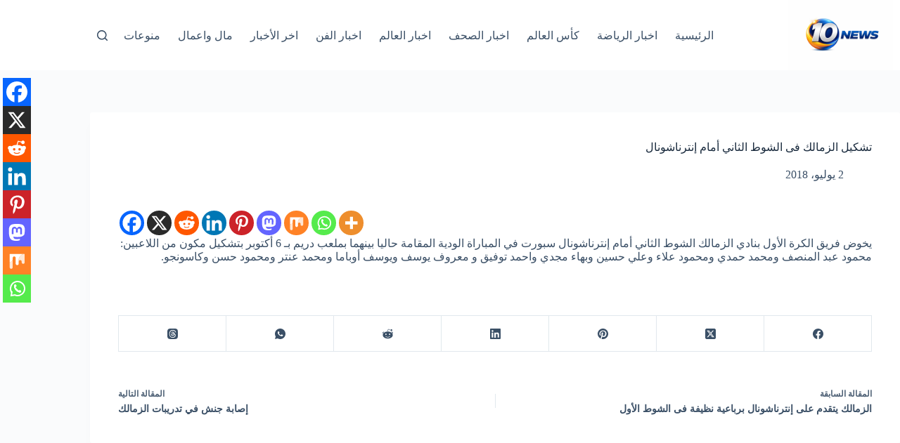

--- FILE ---
content_type: text/html; charset=UTF-8
request_url: https://news10-eg.com/%D8%AA%D8%B4%D9%83%D9%8A%D9%84-%D8%A7%D9%84%D8%B2%D9%85%D8%A7%D9%84%D9%83-%D9%81%D9%89-%D8%A7%D9%84%D8%B4%D9%88%D8%B7-%D8%A7%D9%84%D8%AB%D8%A7%D9%86%D9%8A-%D8%A3%D9%85%D8%A7%D9%85-%D8%A5%D9%86%D8%AA/
body_size: 20388
content:
<!doctype html><html dir="rtl" lang="ar" prefix="og: https://ogp.me/ns#"><head><script data-no-optimize="1">var litespeed_docref=sessionStorage.getItem("litespeed_docref");litespeed_docref&&(Object.defineProperty(document,"referrer",{get:function(){return litespeed_docref}}),sessionStorage.removeItem("litespeed_docref"));</script> <meta charset="UTF-8"><meta name="viewport" content="width=device-width, initial-scale=1, maximum-scale=5, viewport-fit=cover"><link rel="profile" href="https://gmpg.org/xfn/11"><title>تشكيل الزمالك فى الشوط الثاني أمام إنترناشونال - Ten NEWS</title><meta name="robots" content="follow, index, max-snippet:-1, max-video-preview:-1, max-image-preview:large"/><link rel="canonical" href="https://news10-eg.com/%d8%aa%d8%b4%d9%83%d9%8a%d9%84-%d8%a7%d9%84%d8%b2%d9%85%d8%a7%d9%84%d9%83-%d9%81%d9%89-%d8%a7%d9%84%d8%b4%d9%88%d8%b7-%d8%a7%d9%84%d8%ab%d8%a7%d9%86%d9%8a-%d8%a3%d9%85%d8%a7%d9%85-%d8%a5%d9%86%d8%aa/" /><meta property="og:locale" content="ar_AR" /><meta property="og:type" content="article" /><meta property="og:title" content="تشكيل الزمالك فى الشوط الثاني أمام إنترناشونال - Ten NEWS" /><meta property="og:description" content="يخوض فريق الكرة الأول بنادي الزمالك الشوط الثاني أمام إنترناشونال سبورت في المباراة الودية المقامة حاليا بينهما بملعب دريم بـ 6 أكتوبر بتشكيل مكون من اللاعبين: محمود عبد المنصف ومحمد حمدي ومحمود علاء وعلي حسين وبهاء مجدي واحمد توفيق و معروف يوسف ويوسف أوباما ومحمد عنتر ومحمود حسن وكاسونجو." /><meta property="og:url" content="https://news10-eg.com/%d8%aa%d8%b4%d9%83%d9%8a%d9%84-%d8%a7%d9%84%d8%b2%d9%85%d8%a7%d9%84%d9%83-%d9%81%d9%89-%d8%a7%d9%84%d8%b4%d9%88%d8%b7-%d8%a7%d9%84%d8%ab%d8%a7%d9%86%d9%8a-%d8%a3%d9%85%d8%a7%d9%85-%d8%a5%d9%86%d8%aa/" /><meta property="og:site_name" content="Ten NEWS" /><meta property="article:published_time" content="2018-07-02T19:16:57+03:00" /><meta name="twitter:card" content="summary_large_image" /><meta name="twitter:title" content="تشكيل الزمالك فى الشوط الثاني أمام إنترناشونال - Ten NEWS" /><meta name="twitter:description" content="يخوض فريق الكرة الأول بنادي الزمالك الشوط الثاني أمام إنترناشونال سبورت في المباراة الودية المقامة حاليا بينهما بملعب دريم بـ 6 أكتوبر بتشكيل مكون من اللاعبين: محمود عبد المنصف ومحمد حمدي ومحمود علاء وعلي حسين وبهاء مجدي واحمد توفيق و معروف يوسف ويوسف أوباما ومحمد عنتر ومحمود حسن وكاسونجو." /><meta name="twitter:label1" content="كُتب بواسطة" /><meta name="twitter:data1" content="Admin2" /><meta name="twitter:label2" content="مدة القراءة" /><meta name="twitter:data2" content="أقل من دقيقة" /> <script type="application/ld+json" class="rank-math-schema">{"@context":"https://schema.org","@graph":[{"@type":"Organization","@id":"https://news10-eg.com/#organization","name":"News 10","url":"https://news10-eg.com","logo":{"@type":"ImageObject","@id":"https://news10-eg.com/#logo","url":"https://news10-eg.com/wp-content/uploads/2024/02/cropped-received_1374307810118711.jpeg","contentUrl":"https://news10-eg.com/wp-content/uploads/2024/02/cropped-received_1374307810118711.jpeg","caption":"Ten NEWS","inLanguage":"ar","width":"512","height":"512"}},{"@type":"WebSite","@id":"https://news10-eg.com/#website","url":"https://news10-eg.com","name":"Ten NEWS","publisher":{"@id":"https://news10-eg.com/#organization"},"inLanguage":"ar"},{"@type":"BreadcrumbList","@id":"https://news10-eg.com/%d8%aa%d8%b4%d9%83%d9%8a%d9%84-%d8%a7%d9%84%d8%b2%d9%85%d8%a7%d9%84%d9%83-%d9%81%d9%89-%d8%a7%d9%84%d8%b4%d9%88%d8%b7-%d8%a7%d9%84%d8%ab%d8%a7%d9%86%d9%8a-%d8%a3%d9%85%d8%a7%d9%85-%d8%a5%d9%86%d8%aa/#breadcrumb","itemListElement":[{"@type":"ListItem","position":"1","item":{"@id":"https://news10-eg.com","name":"\u0627\u0644\u0631\u0626\u064a\u0633\u064a\u0629"}},{"@type":"ListItem","position":"2","item":{"@id":"https://news10-eg.com/%d8%aa%d8%b4%d9%83%d9%8a%d9%84-%d8%a7%d9%84%d8%b2%d9%85%d8%a7%d9%84%d9%83-%d9%81%d9%89-%d8%a7%d9%84%d8%b4%d9%88%d8%b7-%d8%a7%d9%84%d8%ab%d8%a7%d9%86%d9%8a-%d8%a3%d9%85%d8%a7%d9%85-%d8%a5%d9%86%d8%aa/","name":"\u062a\u0634\u0643\u064a\u0644 \u0627\u0644\u0632\u0645\u0627\u0644\u0643 \u0641\u0649 \u0627\u0644\u0634\u0648\u0637 \u0627\u0644\u062b\u0627\u0646\u064a \u0623\u0645\u0627\u0645 \u0625\u0646\u062a\u0631\u0646\u0627\u0634\u0648\u0646\u0627\u0644"}}]},{"@type":"WebPage","@id":"https://news10-eg.com/%d8%aa%d8%b4%d9%83%d9%8a%d9%84-%d8%a7%d9%84%d8%b2%d9%85%d8%a7%d9%84%d9%83-%d9%81%d9%89-%d8%a7%d9%84%d8%b4%d9%88%d8%b7-%d8%a7%d9%84%d8%ab%d8%a7%d9%86%d9%8a-%d8%a3%d9%85%d8%a7%d9%85-%d8%a5%d9%86%d8%aa/#webpage","url":"https://news10-eg.com/%d8%aa%d8%b4%d9%83%d9%8a%d9%84-%d8%a7%d9%84%d8%b2%d9%85%d8%a7%d9%84%d9%83-%d9%81%d9%89-%d8%a7%d9%84%d8%b4%d9%88%d8%b7-%d8%a7%d9%84%d8%ab%d8%a7%d9%86%d9%8a-%d8%a3%d9%85%d8%a7%d9%85-%d8%a5%d9%86%d8%aa/","name":"\u062a\u0634\u0643\u064a\u0644 \u0627\u0644\u0632\u0645\u0627\u0644\u0643 \u0641\u0649 \u0627\u0644\u0634\u0648\u0637 \u0627\u0644\u062b\u0627\u0646\u064a \u0623\u0645\u0627\u0645 \u0625\u0646\u062a\u0631\u0646\u0627\u0634\u0648\u0646\u0627\u0644 - Ten NEWS","datePublished":"2018-07-02T19:16:57+03:00","dateModified":"2018-07-02T19:16:57+03:00","isPartOf":{"@id":"https://news10-eg.com/#website"},"inLanguage":"ar","breadcrumb":{"@id":"https://news10-eg.com/%d8%aa%d8%b4%d9%83%d9%8a%d9%84-%d8%a7%d9%84%d8%b2%d9%85%d8%a7%d9%84%d9%83-%d9%81%d9%89-%d8%a7%d9%84%d8%b4%d9%88%d8%b7-%d8%a7%d9%84%d8%ab%d8%a7%d9%86%d9%8a-%d8%a3%d9%85%d8%a7%d9%85-%d8%a5%d9%86%d8%aa/#breadcrumb"}},{"@type":"Person","@id":"https://news10-eg.com/author/michael/","name":"Admin2","url":"https://news10-eg.com/author/michael/","image":{"@type":"ImageObject","@id":"https://secure.gravatar.com/avatar/def8f566b3ca17ab4b479105bb5664b575367f9d54674e31ac61e69cc15439e0?s=96&amp;d=mm&amp;r=g","url":"https://secure.gravatar.com/avatar/def8f566b3ca17ab4b479105bb5664b575367f9d54674e31ac61e69cc15439e0?s=96&amp;d=mm&amp;r=g","caption":"Admin2","inLanguage":"ar"},"sameAs":["https://news10-eg.com"],"worksFor":{"@id":"https://news10-eg.com/#organization"}},{"@type":"NewsArticle","headline":"\u062a\u0634\u0643\u064a\u0644 \u0627\u0644\u0632\u0645\u0627\u0644\u0643 \u0641\u0649 \u0627\u0644\u0634\u0648\u0637 \u0627\u0644\u062b\u0627\u0646\u064a \u0623\u0645\u0627\u0645 \u0625\u0646\u062a\u0631\u0646\u0627\u0634\u0648\u0646\u0627\u0644 - Ten NEWS","datePublished":"2018-07-02T19:16:57+03:00","dateModified":"2018-07-02T19:16:57+03:00","author":{"@id":"https://news10-eg.com/author/michael/","name":"Admin2"},"publisher":{"@id":"https://news10-eg.com/#organization"},"description":"\u064a\u062e\u0648\u0636 \u0641\u0631\u064a\u0642 \u0627\u0644\u0643\u0631\u0629 \u0627\u0644\u0623\u0648\u0644 \u0628\u0646\u0627\u062f\u064a \u0627\u0644\u0632\u0645\u0627\u0644\u0643 \u0627\u0644\u0634\u0648\u0637 \u0627\u0644\u062b\u0627\u0646\u064a \u0623\u0645\u0627\u0645 \u0625\u0646\u062a\u0631\u0646\u0627\u0634\u0648\u0646\u0627\u0644 \u0633\u0628\u0648\u0631\u062a \u0641\u064a \u0627\u0644\u0645\u0628\u0627\u0631\u0627\u0629 \u0627\u0644\u0648\u062f\u064a\u0629 \u0627\u0644\u0645\u0642\u0627\u0645\u0629 \u062d\u0627\u0644\u064a\u0627 \u0628\u064a\u0646\u0647\u0645\u0627 \u0628\u0645\u0644\u0639\u0628 \u062f\u0631\u064a\u0645 \u0628\u0640 6 \u0623\u0643\u062a\u0648\u0628\u0631 \u0628\u062a\u0634\u0643\u064a\u0644 \u0645\u0643\u0648\u0646 \u0645\u0646 \u0627\u0644\u0644\u0627\u0639\u0628\u064a\u0646: \u0645\u062d\u0645\u0648\u062f \u0639\u0628\u062f \u0627\u0644\u0645\u0646\u0635\u0641 \u0648\u0645\u062d\u0645\u062f \u062d\u0645\u062f\u064a \u0648\u0645\u062d\u0645\u0648\u062f \u0639\u0644\u0627\u0621 \u0648\u0639\u0644\u064a \u062d\u0633\u064a\u0646 \u0648\u0628\u0647\u0627\u0621 \u0645\u062c\u062f\u064a \u0648\u0627\u062d\u0645\u062f \u062a\u0648\u0641\u064a\u0642 \u0648 \u0645\u0639\u0631\u0648\u0641 \u064a\u0648\u0633\u0641 \u0648\u064a\u0648\u0633\u0641 \u0623\u0648\u0628\u0627\u0645\u0627 \u0648\u0645\u062d\u0645\u062f \u0639\u0646\u062a\u0631 \u0648\u0645\u062d\u0645\u0648\u062f \u062d\u0633\u0646 \u0648\u0643\u0627\u0633\u0648\u0646\u062c\u0648.","name":"\u062a\u0634\u0643\u064a\u0644 \u0627\u0644\u0632\u0645\u0627\u0644\u0643 \u0641\u0649 \u0627\u0644\u0634\u0648\u0637 \u0627\u0644\u062b\u0627\u0646\u064a \u0623\u0645\u0627\u0645 \u0625\u0646\u062a\u0631\u0646\u0627\u0634\u0648\u0646\u0627\u0644 - Ten NEWS","@id":"https://news10-eg.com/%d8%aa%d8%b4%d9%83%d9%8a%d9%84-%d8%a7%d9%84%d8%b2%d9%85%d8%a7%d9%84%d9%83-%d9%81%d9%89-%d8%a7%d9%84%d8%b4%d9%88%d8%b7-%d8%a7%d9%84%d8%ab%d8%a7%d9%86%d9%8a-%d8%a3%d9%85%d8%a7%d9%85-%d8%a5%d9%86%d8%aa/#richSnippet","isPartOf":{"@id":"https://news10-eg.com/%d8%aa%d8%b4%d9%83%d9%8a%d9%84-%d8%a7%d9%84%d8%b2%d9%85%d8%a7%d9%84%d9%83-%d9%81%d9%89-%d8%a7%d9%84%d8%b4%d9%88%d8%b7-%d8%a7%d9%84%d8%ab%d8%a7%d9%86%d9%8a-%d8%a3%d9%85%d8%a7%d9%85-%d8%a5%d9%86%d8%aa/#webpage"},"inLanguage":"ar","mainEntityOfPage":{"@id":"https://news10-eg.com/%d8%aa%d8%b4%d9%83%d9%8a%d9%84-%d8%a7%d9%84%d8%b2%d9%85%d8%a7%d9%84%d9%83-%d9%81%d9%89-%d8%a7%d9%84%d8%b4%d9%88%d8%b7-%d8%a7%d9%84%d8%ab%d8%a7%d9%86%d9%8a-%d8%a3%d9%85%d8%a7%d9%85-%d8%a5%d9%86%d8%aa/#webpage"}}]}</script> <link rel='dns-prefetch' href='//stats.wp.com' /><link rel='dns-prefetch' href='//fonts.googleapis.com' /><link rel="alternate" type="application/rss+xml" title="Ten NEWS &laquo; الخلاصة" href="https://news10-eg.com/feed/" /><link rel="alternate" type="application/rss+xml" title="Ten NEWS &laquo; خلاصة التعليقات" href="https://news10-eg.com/comments/feed/" /><link rel="alternate" type="application/rss+xml" title="Ten NEWS &laquo; تشكيل الزمالك فى الشوط الثاني أمام إنترناشونال خلاصة التعليقات" href="https://news10-eg.com/%d8%aa%d8%b4%d9%83%d9%8a%d9%84-%d8%a7%d9%84%d8%b2%d9%85%d8%a7%d9%84%d9%83-%d9%81%d9%89-%d8%a7%d9%84%d8%b4%d9%88%d8%b7-%d8%a7%d9%84%d8%ab%d8%a7%d9%86%d9%8a-%d8%a3%d9%85%d8%a7%d9%85-%d8%a5%d9%86%d8%aa/feed/" /><link rel="alternate" title="oEmbed (JSON)" type="application/json+oembed" href="https://news10-eg.com/wp-json/oembed/1.0/embed?url=https%3A%2F%2Fnews10-eg.com%2F%25d8%25aa%25d8%25b4%25d9%2583%25d9%258a%25d9%2584-%25d8%25a7%25d9%2584%25d8%25b2%25d9%2585%25d8%25a7%25d9%2584%25d9%2583-%25d9%2581%25d9%2589-%25d8%25a7%25d9%2584%25d8%25b4%25d9%2588%25d8%25b7-%25d8%25a7%25d9%2584%25d8%25ab%25d8%25a7%25d9%2586%25d9%258a-%25d8%25a3%25d9%2585%25d8%25a7%25d9%2585-%25d8%25a5%25d9%2586%25d8%25aa%2F" /><link rel="alternate" title="oEmbed (XML)" type="text/xml+oembed" href="https://news10-eg.com/wp-json/oembed/1.0/embed?url=https%3A%2F%2Fnews10-eg.com%2F%25d8%25aa%25d8%25b4%25d9%2583%25d9%258a%25d9%2584-%25d8%25a7%25d9%2584%25d8%25b2%25d9%2585%25d8%25a7%25d9%2584%25d9%2583-%25d9%2581%25d9%2589-%25d8%25a7%25d9%2584%25d8%25b4%25d9%2588%25d8%25b7-%25d8%25a7%25d9%2584%25d8%25ab%25d8%25a7%25d9%2586%25d9%258a-%25d8%25a3%25d9%2585%25d8%25a7%25d9%2585-%25d8%25a5%25d9%2586%25d8%25aa%2F&#038;format=xml" /><link data-optimized="2" rel="stylesheet" href="https://news10-eg.com/wp-content/litespeed/css/ee493b05cc980750c61d7fdd5aefc5fc.css?ver=75ed0" /> <script type="litespeed/javascript" data-src="https://news10-eg.com/wp-includes/js/jquery/jquery.min.js" id="jquery-core-js"></script> <link rel="https://api.w.org/" href="https://news10-eg.com/wp-json/" /><link rel="alternate" title="JSON" type="application/json" href="https://news10-eg.com/wp-json/wp/v2/posts/10050" /><link rel="EditURI" type="application/rsd+xml" title="RSD" href="https://news10-eg.com/xmlrpc.php?rsd" /><meta name="generator" content="WordPress 6.9" /><link rel='shortlink' href='https://news10-eg.com/?p=10050' />
<noscript><link rel='stylesheet' href='https://news10-eg.com/wp-content/themes/blocksy/static/bundle/no-scripts.min.css' type='text/css'></noscript><meta name="generator" content="Elementor 3.34.4; features: additional_custom_breakpoints; settings: css_print_method-external, google_font-enabled, font_display-auto"> <script  type="litespeed/javascript" data-src="https://pagead2.googlesyndication.com/pagead/js/adsbygoogle.js?client=ca-pub-6907881864606520" crossorigin="anonymous"></script><link rel="icon" href="https://news10-eg.com/wp-content/uploads/2025/12/cropped-10-NEWS-logo-32x32.png" sizes="32x32" /><link rel="icon" href="https://news10-eg.com/wp-content/uploads/2025/12/cropped-10-NEWS-logo-192x192.png" sizes="192x192" /><link rel="apple-touch-icon" href="https://news10-eg.com/wp-content/uploads/2025/12/cropped-10-NEWS-logo-180x180.png" /><meta name="msapplication-TileImage" content="https://news10-eg.com/wp-content/uploads/2025/12/cropped-10-NEWS-logo-270x270.png" /></head><body class="rtl wp-singular post-template-default single single-post postid-10050 single-format-standard wp-custom-logo wp-embed-responsive wp-theme-blocksy elementor-default elementor-kit-12966 aa-prefix-news1- ct-elementor-default-template" data-link="type-2" data-prefix="single_blog_post" data-header="type-1:sticky" data-footer="type-1" itemscope="itemscope" itemtype="https://schema.org/Blog"><a class="skip-link screen-reader-text" href="#main">التجاوز إلى المحتوى</a><div class="ct-drawer-canvas" data-location="start"><div id="search-modal" class="ct-panel" data-behaviour="modal" role="dialog" aria-label="نافذة البحث" inert><div class="ct-panel-actions">
<button class="ct-toggle-close" data-type="type-1" aria-label="Close search modal">
<svg class="ct-icon" width="12" height="12" viewBox="0 0 15 15"><path d="M1 15a1 1 0 01-.71-.29 1 1 0 010-1.41l5.8-5.8-5.8-5.8A1 1 0 011.7.29l5.8 5.8 5.8-5.8a1 1 0 011.41 1.41l-5.8 5.8 5.8 5.8a1 1 0 01-1.41 1.41l-5.8-5.8-5.8 5.8A1 1 0 011 15z"/></svg>				</button></div><div class="ct-panel-content"><form role="search" method="get" class="ct-search-form"  action="https://news10-eg.com/" aria-haspopup="listbox" data-live-results="thumbs"><input
type="search" class="modal-field"		placeholder="بحث"
value=""
name="s"
autocomplete="off"
title="البحث عن ..."
aria-label="البحث عن ..."
><div class="ct-search-form-controls">
<button type="submit" class="wp-element-button" data-button="icon" aria-label="زر البحث">
<svg class="ct-icon ct-search-button-content" aria-hidden="true" width="15" height="15" viewBox="0 0 15 15"><path d="M14.8,13.7L12,11c0.9-1.2,1.5-2.6,1.5-4.2c0-3.7-3-6.8-6.8-6.8S0,3,0,6.8s3,6.8,6.8,6.8c1.6,0,3.1-0.6,4.2-1.5l2.8,2.8c0.1,0.1,0.3,0.2,0.5,0.2s0.4-0.1,0.5-0.2C15.1,14.5,15.1,14,14.8,13.7z M1.5,6.8c0-2.9,2.4-5.2,5.2-5.2S12,3.9,12,6.8S9.6,12,6.8,12S1.5,9.6,1.5,6.8z"/></svg>
<span class="ct-ajax-loader">
<svg viewBox="0 0 24 24">
<circle cx="12" cy="12" r="10" opacity="0.2" fill="none" stroke="currentColor" stroke-miterlimit="10" stroke-width="2"/><path d="m12,2c5.52,0,10,4.48,10,10" fill="none" stroke="currentColor" stroke-linecap="round" stroke-miterlimit="10" stroke-width="2">
<animateTransform
attributeName="transform"
attributeType="XML"
type="rotate"
dur="0.6s"
from="0 12 12"
to="360 12 12"
repeatCount="indefinite"
/>
</path>
</svg>
</span>
</button>
<input type="hidden" name="ct_post_type" value="post:page"></div><div class="screen-reader-text" aria-live="polite" role="status">
لا توجد نتائج</div></form></div></div><div id="offcanvas" class="ct-panel ct-header" data-behaviour="right-side" role="dialog" aria-label="Offcanvas modal" inert=""><div class="ct-panel-inner"><div class="ct-panel-actions">
<button class="ct-toggle-close" data-type="type-1" aria-label="Close drawer">
<svg class="ct-icon" width="12" height="12" viewBox="0 0 15 15"><path d="M1 15a1 1 0 01-.71-.29 1 1 0 010-1.41l5.8-5.8-5.8-5.8A1 1 0 011.7.29l5.8 5.8 5.8-5.8a1 1 0 011.41 1.41l-5.8 5.8 5.8 5.8a1 1 0 01-1.41 1.41l-5.8-5.8-5.8 5.8A1 1 0 011 15z"/></svg>
</button></div><div class="ct-panel-content" data-device="desktop"><div class="ct-panel-content-inner"></div></div><div class="ct-panel-content" data-device="mobile"><div class="ct-panel-content-inner"><nav
class="mobile-menu menu-container"
data-id="mobile-menu" data-interaction="click" data-toggle-type="type-1" data-submenu-dots="yes"	><ul><li class="page_item page-item-71743"><a href="https://news10-eg.com/" class="ct-menu-link">10 NEWS</a></li><li class="page_item page-item-13052"><a href="https://news10-eg.com/13052-2/" class="ct-menu-link">New Home</a></li><li class="page_item page-item-1445"><a href="https://news10-eg.com/1445-2/" class="ct-menu-link">اتصل بنا</a></li><li class="page_item page-item-17026"><a href="https://news10-eg.com/newspaper/" class="ct-menu-link">اخبار الصحف</a></li><li class="page_item page-item-17031"><a href="https://news10-eg.com/world-news/" class="ct-menu-link">اخبار العالم</a></li><li class="page_item page-item-17034"><a href="https://news10-eg.com/art-news/" class="ct-menu-link">اخبار الفن</a></li><li class="page_item page-item-17040"><a href="https://news10-eg.com/money-news/" class="ct-menu-link">اخبار المال والاعمال</a></li><li class="page_item page-item-17037"><a href="https://news10-eg.com/miscellaneous-news/" class="ct-menu-link">اخبار منوعه</a></li><li class="page_item page-item-71075"><a href="https://news10-eg.com/%d8%a8%d8%ab-%d9%85%d8%a8%d8%a7%d8%b4%d8%b1-%d9%85%d8%a8%d8%a7%d8%b1%d8%a7%d8%a9-%d8%a7%d9%84%d8%a7%d9%87%d9%84%d9%8a-%d9%88%d9%85%d9%88%d8%af%d8%b1%d9%86-%d8%b3%d8%a8%d9%88%d8%b1%d8%aa-%d9%81%d9%8a/" class="ct-menu-link">بث مباشر مباراة الاهلي ومودرن سبورت في الدوري</a></li><li class="page_item page-item-72047"><a href="https://news10-eg.com/%d8%a8%d8%ab-%d9%85%d8%a8%d8%a7%d8%b4%d8%b1-%d9%85%d8%a8%d8%a7%d8%b1%d8%a7%d8%a9-%d8%a7%d9%84%d8%ae%d9%84%d9%88%d8%af-%d9%88%d8%a7%d9%84%d8%a7%d8%aa%d8%ad%d8%a7%d8%af-%d9%81%d9%8a-%d8%a7%d9%84%d8%af/" class="ct-menu-link">بث مباشر مباراة الخلود والاتحاد في الدوري السعودي</a></li><li class="page_item page-item-68617"><a href="https://news10-eg.com/%d8%a8%d8%ab-%d9%85%d8%a8%d8%a7%d8%b4%d8%b1-%d9%85%d8%a8%d8%a7%d8%b1%d8%a7%d9%87-%d8%a7%d9%84%d8%b2%d9%85%d8%a7%d9%84%d9%83-%d9%88%d8%ad%d8%b1%d8%b3-%d8%a7%d9%84%d8%ad%d8%af%d9%88%d8%af-%d9%81%d9%8a/" class="ct-menu-link">بث مباشر مباراه الزمالك وحرس الحدود في الدوري المصري</a></li><li class="page_item page-item-41609"><a href="https://news10-eg.com/%d8%a8%d8%b9%d8%ab%d8%a9-%d9%85%d9%86%d8%aa%d8%ae%d8%a8-%d9%85%d8%b5%d8%b1-%d9%85%d9%88%d9%84%d8%af-%d9%88%d8%b5%d8%a7%d8%ad%d8%a8%d9%87-%d8%ba%d8%a7%d9%8a%d8%a8-%d9%88%d9%85%d8%b5%d8%a7%d8%b1%d9%8a/" class="ct-menu-link">بعثة منتخب مصر مولد وصاحبه غايب ومصاريف بالجملة</a></li><li class="page_item page-item-17015"><a href="https://news10-eg.com/sports/" class="ct-menu-link">رياضة</a></li><li class="page_item page-item-1898"><a href="https://news10-eg.com/%d8%aa%d8%b3%d8%ac%d9%8a%d9%84-%d8%b9%d8%b6%d9%88%d9%8a%d9%87/" class="ct-menu-link">سجل نفسك عضو</a></li><li class="page_item page-item-53150"><a href="https://news10-eg.com/%d9%85%d9%86-%d9%86%d8%ad%d9%86/" class="ct-menu-link">من نحن</a></li><li class="page_item page-item-68613"><a href="https://news10-eg.com/%d9%85%d9%88%d8%b9%d8%af-%d9%85%d8%a8%d8%a7%d8%b1%d8%a7%d8%a9-%d8%a7%d9%84%d8%b2%d9%85%d8%a7%d9%84%d9%83-%d9%88%d8%ad%d8%b1%d8%b3-%d8%a7%d9%84%d8%ad%d8%af%d9%88%d8%af-%d9%81%d9%8a-%d8%a7%d9%84%d8%af/" class="ct-menu-link">موعد مباراة الزمالك وحرس الحدود في الدوري</a></li></ul></nav></div></div></div></div></div><div id="main-container"><header id="header" class="ct-header" data-id="type-1" itemscope="" itemtype="https://schema.org/WPHeader"><div data-device="desktop"><div class="ct-sticky-container"><div data-sticky="shrink"><div data-row="middle" data-column-set="2"><div class="ct-container"><div data-column="start" data-placements="1"><div data-items="primary"><div	class="site-branding"
data-id="logo"		itemscope="itemscope" itemtype="https://schema.org/Organization"><a href="https://news10-eg.com/" class="site-logo-container" rel="home" itemprop="url" ><img data-lazyloaded="1" src="[data-uri]" width="1536" height="1024" data-src="https://news10-eg.com/wp-content/uploads/2025/12/10-NEWS-logo.png" class="default-logo" alt="Ten NEWS" decoding="async" data-srcset="https://news10-eg.com/wp-content/uploads/2025/12/10-NEWS-logo.png 1536w, https://news10-eg.com/wp-content/uploads/2025/12/10-NEWS-logo-300x200.png 300w, https://news10-eg.com/wp-content/uploads/2025/12/10-NEWS-logo-1024x683.png 1024w, https://news10-eg.com/wp-content/uploads/2025/12/10-NEWS-logo-768x512.png 768w" data-sizes="(max-width: 1536px) 100vw, 1536px" /></a></div></div></div><div data-column="end" data-placements="1"><div data-items="primary"><nav
id="header-menu-1"
class="header-menu-1 menu-container"
data-id="menu" data-interaction="hover"	data-menu="type-2:default"
data-dropdown="type-1:simple"		data-responsive="no"	itemscope="" itemtype="https://schema.org/SiteNavigationElement"	aria-label="Main"><ul id="menu-main" class="menu"><li id="menu-item-71854" class="menu-item menu-item-type-custom menu-item-object-custom menu-item-home menu-item-71854"><a href="https://news10-eg.com" class="ct-menu-link">الرئيسية</a></li><li id="menu-item-71846" class="menu-item menu-item-type-taxonomy menu-item-object-category menu-item-71846"><a href="https://news10-eg.com/%d8%a7%d8%ae%d8%a8%d8%a7%d8%b1-%d8%a7%d9%84%d8%b1%d9%8a%d8%a7%d8%b6%d8%a9/" class="ct-menu-link">اخبار الرياضة</a></li><li id="menu-item-71847" class="menu-item menu-item-type-taxonomy menu-item-object-category menu-item-71847"><a href="https://news10-eg.com/%d8%a7%d8%ae%d8%a8%d8%a7%d8%b1-%d8%a7%d9%84%d8%b1%d9%8a%d8%a7%d8%b6%d8%a9/%d9%83%d8%a3%d8%b3-%d8%a7%d9%84%d8%b9%d8%a7%d9%84%d9%85/" class="ct-menu-link">كأس العالم</a></li><li id="menu-item-71848" class="menu-item menu-item-type-taxonomy menu-item-object-category menu-item-71848"><a href="https://news10-eg.com/%d8%a7%d8%ae%d8%a8%d8%a7%d8%b1-%d8%a7%d9%84%d8%b5%d8%ad%d9%81/" class="ct-menu-link">اخبار الصحف</a></li><li id="menu-item-71849" class="menu-item menu-item-type-taxonomy menu-item-object-category menu-item-71849"><a href="https://news10-eg.com/%d8%a7%d8%ae%d8%a8%d8%a7%d8%b1-%d8%a7%d9%84%d8%b9%d8%a7%d9%84%d9%85/" class="ct-menu-link">اخبار العالم</a></li><li id="menu-item-71850" class="menu-item menu-item-type-taxonomy menu-item-object-category menu-item-71850"><a href="https://news10-eg.com/%d8%a7%d8%ae%d8%a8%d8%a7%d8%b1-%d8%a7%d9%84%d9%81%d9%86/" class="ct-menu-link">اخبار الفن</a></li><li id="menu-item-71851" class="menu-item menu-item-type-taxonomy menu-item-object-category menu-item-71851"><a href="https://news10-eg.com/%d8%a7%d8%ae%d8%b1-%d8%a7%d9%84%d8%a3%d8%ae%d8%a8%d8%a7%d8%b1/" class="ct-menu-link">اخر الأخبار</a></li><li id="menu-item-71852" class="menu-item menu-item-type-taxonomy menu-item-object-category menu-item-71852"><a href="https://news10-eg.com/%d9%85%d8%a7%d9%84-%d9%88%d8%a7%d8%b9%d9%85%d8%a7%d9%84/" class="ct-menu-link">مال واعمال</a></li><li id="menu-item-71853" class="menu-item menu-item-type-taxonomy menu-item-object-category menu-item-71853"><a href="https://news10-eg.com/%d9%85%d9%86%d9%88%d8%b9%d8%a7%d8%aa/" class="ct-menu-link">منوعات</a></li></ul></nav><button
class="ct-header-search ct-toggle "
data-toggle-panel="#search-modal"
aria-controls="search-modal"
aria-label="بحث"
data-label="left"
data-id="search"><span class="ct-label ct-hidden-sm ct-hidden-md ct-hidden-lg" aria-hidden="true">بحث</span><svg class="ct-icon" aria-hidden="true" width="15" height="15" viewBox="0 0 15 15"><path d="M14.8,13.7L12,11c0.9-1.2,1.5-2.6,1.5-4.2c0-3.7-3-6.8-6.8-6.8S0,3,0,6.8s3,6.8,6.8,6.8c1.6,0,3.1-0.6,4.2-1.5l2.8,2.8c0.1,0.1,0.3,0.2,0.5,0.2s0.4-0.1,0.5-0.2C15.1,14.5,15.1,14,14.8,13.7z M1.5,6.8c0-2.9,2.4-5.2,5.2-5.2S12,3.9,12,6.8S9.6,12,6.8,12S1.5,9.6,1.5,6.8z"/></svg></button></div></div></div></div></div></div></div><div data-device="mobile"><div class="ct-sticky-container"><div data-sticky="shrink"><div data-row="middle" data-column-set="2"><div class="ct-container"><div data-column="start" data-placements="1"><div data-items="primary"><div	class="site-branding"
data-id="logo"		><a href="https://news10-eg.com/" class="site-logo-container" rel="home" itemprop="url" ><img data-lazyloaded="1" src="[data-uri]" width="1536" height="1024" data-src="https://news10-eg.com/wp-content/uploads/2025/12/10-NEWS-logo.png" class="default-logo" alt="Ten NEWS" decoding="async" data-srcset="https://news10-eg.com/wp-content/uploads/2025/12/10-NEWS-logo.png 1536w, https://news10-eg.com/wp-content/uploads/2025/12/10-NEWS-logo-300x200.png 300w, https://news10-eg.com/wp-content/uploads/2025/12/10-NEWS-logo-1024x683.png 1024w, https://news10-eg.com/wp-content/uploads/2025/12/10-NEWS-logo-768x512.png 768w" data-sizes="(max-width: 1536px) 100vw, 1536px" /></a></div></div></div><div data-column="end" data-placements="1"><div data-items="primary">
<button
class="ct-header-trigger ct-toggle "
data-toggle-panel="#offcanvas"
aria-controls="offcanvas"
data-design="simple"
data-label="right"
aria-label="القائمة"
data-id="trigger"><span class="ct-label ct-hidden-sm ct-hidden-md ct-hidden-lg" aria-hidden="true">القائمة</span><svg class="ct-icon" width="18" height="14" viewBox="0 0 18 14" data-type="type-1" aria-hidden="true">
<rect y="0.00" width="18" height="1.7" rx="1"/>
<rect y="6.15" width="18" height="1.7" rx="1"/>
<rect y="12.3" width="18" height="1.7" rx="1"/>
</svg></button></div></div></div></div></div></div></div></header><main id="main" class="site-main hfeed" itemscope="itemscope" itemtype="https://schema.org/CreativeWork"><div
class="ct-container-full"
data-content="normal"		data-vertical-spacing="top:bottom"><article
id="post-10050"
class="post-10050 post type-post status-publish format-standard hentry"><div class="hero-section is-width-constrained" data-type="type-1"><header class="entry-header"><h1 class="page-title" itemprop="headline">تشكيل الزمالك فى الشوط الثاني أمام إنترناشونال</h1><ul class="entry-meta" data-type="simple:slash" ><li class="meta-date" itemprop="datePublished"><time class="ct-meta-element-date" datetime="2018-07-02T19:16:57+03:00">2 يوليو، 2018</time></li></ul></header></div><div class="entry-content is-layout-constrained"><div class="nydosbwi nydosbwi-post-top nydosbwi-align-center nydosbwi-align-center nydosbwi-column-1 nydosbwi-clearfix no-bg-box-model"><div id="nydosbwi-25560-794159386" class="nydosbwi-container nydosbwi-type-code " itemscope="" itemtype="https://schema.org/WPAdBlock" data-adid="25560" data-type="code"><div id="nydosbwi-25560-794159386-place"></div><script type="litespeed/javascript">var betterads_screen_width=document.body.clientWidth;betterads_el=document.getElementById('nydosbwi-25560-794159386');if(betterads_el.getBoundingClientRect().width){betterads_el_width_raw=betterads_el_width=betterads_el.getBoundingClientRect().width}else{betterads_el_width_raw=betterads_el_width=betterads_el.offsetWidth}
var size=["125","125"];if(betterads_el_width>=728)
betterads_el_width=["728","90"];else if(betterads_el_width>=468)
betterads_el_width=["468","60"];else if(betterads_el_width>=336)
betterads_el_width=["336","280"];else if(betterads_el_width>=300)
betterads_el_width=["300","250"];else if(betterads_el_width>=250)
betterads_el_width=["250","250"];else if(betterads_el_width>=200)
betterads_el_width=["200","200"];else if(betterads_el_width>=180)
betterads_el_width=["180","150"];if(betterads_screen_width>=1140){document.getElementById('nydosbwi-25560-794159386-place').innerHTML='<ins class="adsbygoogle" style="display:block;"  data-ad-client="ca-pub-6907881864606520"  data-ad-slot="5375023134"  data-full-width-responsive="true"  data-ad-format="auto" ></ins>';(adsbygoogle=window.adsbygoogle||[]).push({})}else if(betterads_screen_width>=1019&&betterads_screen_width<1140){document.getElementById('nydosbwi-25560-794159386-place').innerHTML='<ins class="adsbygoogle" style="display:block;"  data-ad-client="ca-pub-6907881864606520"  data-ad-slot="5375023134"  data-full-width-responsive="true"  data-ad-format="auto" ></ins>';(adsbygoogle=window.adsbygoogle||[]).push({})}else if(betterads_screen_width>=768&&betterads_screen_width<1019){document.getElementById('nydosbwi-25560-794159386-place').innerHTML='<ins class="adsbygoogle" style="display:block;"  data-ad-client="ca-pub-6907881864606520"  data-ad-slot="5375023134"  data-full-width-responsive="true"  data-ad-format="auto" ></ins>';(adsbygoogle=window.adsbygoogle||[]).push({})}else if(betterads_screen_width<768){document.getElementById('nydosbwi-25560-794159386-place').innerHTML='<ins class="adsbygoogle" style="display:block;"  data-ad-client="ca-pub-6907881864606520"  data-ad-slot="5375023134"  data-full-width-responsive="true"  data-ad-format="auto" ></ins>';(adsbygoogle=window.adsbygoogle||[]).push({})}</script></div></div><div class='heateorSssClear'></div><div class="nydosbwi nydosbwi-post-middle nydosbwi-float-center nydosbwi-align-center nydosbwi-column-1 nydosbwi-clearfix no-bg-box-model"><div id="nydosbwi-25558-2021874574" class="nydosbwi-container nydosbwi-type-code " itemscope="" itemtype="https://schema.org/WPAdBlock" data-adid="25558" data-type="code"><div id="nydosbwi-25558-2021874574-place"></div><script type="litespeed/javascript">var betterads_screen_width=document.body.clientWidth;betterads_el=document.getElementById('nydosbwi-25558-2021874574');if(betterads_el.getBoundingClientRect().width){betterads_el_width_raw=betterads_el_width=betterads_el.getBoundingClientRect().width}else{betterads_el_width_raw=betterads_el_width=betterads_el.offsetWidth}
var size=["125","125"];if(betterads_el_width>=728)
betterads_el_width=["728","90"];else if(betterads_el_width>=468)
betterads_el_width=["468","60"];else if(betterads_el_width>=336)
betterads_el_width=["336","280"];else if(betterads_el_width>=300)
betterads_el_width=["300","250"];else if(betterads_el_width>=250)
betterads_el_width=["250","250"];else if(betterads_el_width>=200)
betterads_el_width=["200","200"];else if(betterads_el_width>=180)
betterads_el_width=["180","150"];if(betterads_screen_width>=1140){document.getElementById('nydosbwi-25558-2021874574-place').innerHTML='<ins class="adsbygoogle" style="display:block;"  data-ad-client="ca-pub-6907881864606520"  data-ad-slot="3766427996"  data-full-width-responsive="true"  data-ad-format="auto" ></ins>';(adsbygoogle=window.adsbygoogle||[]).push({})}else if(betterads_screen_width>=1019&&betterads_screen_width<1140){document.getElementById('nydosbwi-25558-2021874574-place').innerHTML='<ins class="adsbygoogle" style="display:block;"  data-ad-client="ca-pub-6907881864606520"  data-ad-slot="3766427996"  data-full-width-responsive="true"  data-ad-format="auto" ></ins>';(adsbygoogle=window.adsbygoogle||[]).push({})}else if(betterads_screen_width>=768&&betterads_screen_width<1019){document.getElementById('nydosbwi-25558-2021874574-place').innerHTML='<ins class="adsbygoogle" style="display:block;"  data-ad-client="ca-pub-6907881864606520"  data-ad-slot="3766427996"  data-full-width-responsive="true"  data-ad-format="auto" ></ins>';(adsbygoogle=window.adsbygoogle||[]).push({})}else if(betterads_screen_width<768){document.getElementById('nydosbwi-25558-2021874574-place').innerHTML='<ins class="adsbygoogle" style="display:block;"  data-ad-client="ca-pub-6907881864606520"  data-ad-slot="3766427996"  data-full-width-responsive="true"  data-ad-format="auto" ></ins>';(adsbygoogle=window.adsbygoogle||[]).push({})}</script></div></div><div  class='heateor_sss_sharing_container heateor_sss_horizontal_sharing' data-heateor-sss-href='https://news10-eg.com/%d8%aa%d8%b4%d9%83%d9%8a%d9%84-%d8%a7%d9%84%d8%b2%d9%85%d8%a7%d9%84%d9%83-%d9%81%d9%89-%d8%a7%d9%84%d8%b4%d9%88%d8%b7-%d8%a7%d9%84%d8%ab%d8%a7%d9%86%d9%8a-%d8%a3%d9%85%d8%a7%d9%85-%d8%a5%d9%86%d8%aa/'><div class='heateor_sss_sharing_title' style="font-weight:bold" ></div><div class="heateor_sss_sharing_ul"><a aria-label="Facebook" class="heateor_sss_facebook" href="https://www.facebook.com/sharer/sharer.php?u=https%3A%2F%2Fnews10-eg.com%2F%25d8%25aa%25d8%25b4%25d9%2583%25d9%258a%25d9%2584-%25d8%25a7%25d9%2584%25d8%25b2%25d9%2585%25d8%25a7%25d9%2584%25d9%2583-%25d9%2581%25d9%2589-%25d8%25a7%25d9%2584%25d8%25b4%25d9%2588%25d8%25b7-%25d8%25a7%25d9%2584%25d8%25ab%25d8%25a7%25d9%2586%25d9%258a-%25d8%25a3%25d9%2585%25d8%25a7%25d9%2585-%25d8%25a5%25d9%2586%25d8%25aa%2F" title="Facebook" rel="nofollow noopener" target="_blank" style="font-size:32px!important;box-shadow:none;display:inline-block;vertical-align:middle"><span class="heateor_sss_svg" style="background-color:#0765FE;width:35px;height:35px;border-radius:999px;display:inline-block;opacity:1;float:left;font-size:32px;box-shadow:none;display:inline-block;font-size:16px;padding:0 4px;vertical-align:middle;background-repeat:repeat;overflow:hidden;padding:0;cursor:pointer;box-sizing:content-box"><svg style="display:block;border-radius:999px;" focusable="false" aria-hidden="true" xmlns="http://www.w3.org/2000/svg" width="100%" height="100%" viewBox="0 0 32 32"><path fill="#fff" d="M28 16c0-6.627-5.373-12-12-12S4 9.373 4 16c0 5.628 3.875 10.35 9.101 11.647v-7.98h-2.474V16H13.1v-1.58c0-4.085 1.849-5.978 5.859-5.978.76 0 2.072.15 2.608.298v3.325c-.283-.03-.775-.045-1.386-.045-1.967 0-2.728.745-2.728 2.683V16h3.92l-.673 3.667h-3.247v8.245C23.395 27.195 28 22.135 28 16Z"></path></svg></span></a><a aria-label="X" class="heateor_sss_button_x" href="https://twitter.com/intent/tweet?text=%D8%AA%D8%B4%D9%83%D9%8A%D9%84%20%D8%A7%D9%84%D8%B2%D9%85%D8%A7%D9%84%D9%83%20%D9%81%D9%89%20%D8%A7%D9%84%D8%B4%D9%88%D8%B7%20%D8%A7%D9%84%D8%AB%D8%A7%D9%86%D9%8A%20%D8%A3%D9%85%D8%A7%D9%85%20%D8%A5%D9%86%D8%AA%D8%B1%D9%86%D8%A7%D8%B4%D9%88%D9%86%D8%A7%D9%84&url=https%3A%2F%2Fnews10-eg.com%2F%25d8%25aa%25d8%25b4%25d9%2583%25d9%258a%25d9%2584-%25d8%25a7%25d9%2584%25d8%25b2%25d9%2585%25d8%25a7%25d9%2584%25d9%2583-%25d9%2581%25d9%2589-%25d8%25a7%25d9%2584%25d8%25b4%25d9%2588%25d8%25b7-%25d8%25a7%25d9%2584%25d8%25ab%25d8%25a7%25d9%2586%25d9%258a-%25d8%25a3%25d9%2585%25d8%25a7%25d9%2585-%25d8%25a5%25d9%2586%25d8%25aa%2F" title="X" rel="nofollow noopener" target="_blank" style="font-size:32px!important;box-shadow:none;display:inline-block;vertical-align:middle"><span class="heateor_sss_svg heateor_sss_s__default heateor_sss_s_x" style="background-color:#2a2a2a;width:35px;height:35px;border-radius:999px;display:inline-block;opacity:1;float:left;font-size:32px;box-shadow:none;display:inline-block;font-size:16px;padding:0 4px;vertical-align:middle;background-repeat:repeat;overflow:hidden;padding:0;cursor:pointer;box-sizing:content-box"><svg width="100%" height="100%" style="display:block;border-radius:999px;" focusable="false" aria-hidden="true" xmlns="http://www.w3.org/2000/svg" viewBox="0 0 32 32"><path fill="#fff" d="M21.751 7h3.067l-6.7 7.658L26 25.078h-6.172l-4.833-6.32-5.531 6.32h-3.07l7.167-8.19L6 7h6.328l4.37 5.777L21.75 7Zm-1.076 16.242h1.7L11.404 8.74H9.58l11.094 14.503Z"></path></svg></span></a><a aria-label="Reddit" class="heateor_sss_button_reddit" href="https://reddit.com/submit?url=https%3A%2F%2Fnews10-eg.com%2F%25d8%25aa%25d8%25b4%25d9%2583%25d9%258a%25d9%2584-%25d8%25a7%25d9%2584%25d8%25b2%25d9%2585%25d8%25a7%25d9%2584%25d9%2583-%25d9%2581%25d9%2589-%25d8%25a7%25d9%2584%25d8%25b4%25d9%2588%25d8%25b7-%25d8%25a7%25d9%2584%25d8%25ab%25d8%25a7%25d9%2586%25d9%258a-%25d8%25a3%25d9%2585%25d8%25a7%25d9%2585-%25d8%25a5%25d9%2586%25d8%25aa%2F&title=%D8%AA%D8%B4%D9%83%D9%8A%D9%84%20%D8%A7%D9%84%D8%B2%D9%85%D8%A7%D9%84%D9%83%20%D9%81%D9%89%20%D8%A7%D9%84%D8%B4%D9%88%D8%B7%20%D8%A7%D9%84%D8%AB%D8%A7%D9%86%D9%8A%20%D8%A3%D9%85%D8%A7%D9%85%20%D8%A5%D9%86%D8%AA%D8%B1%D9%86%D8%A7%D8%B4%D9%88%D9%86%D8%A7%D9%84" title="Reddit" rel="nofollow noopener" target="_blank" style="font-size:32px!important;box-shadow:none;display:inline-block;vertical-align:middle"><span class="heateor_sss_svg heateor_sss_s__default heateor_sss_s_reddit" style="background-color:#ff5700;width:35px;height:35px;border-radius:999px;display:inline-block;opacity:1;float:left;font-size:32px;box-shadow:none;display:inline-block;font-size:16px;padding:0 4px;vertical-align:middle;background-repeat:repeat;overflow:hidden;padding:0;cursor:pointer;box-sizing:content-box"><svg style="display:block;border-radius:999px;" focusable="false" aria-hidden="true" xmlns="http://www.w3.org/2000/svg" width="100%" height="100%" viewBox="-3.5 -3.5 39 39"><path d="M28.543 15.774a2.953 2.953 0 0 0-2.951-2.949 2.882 2.882 0 0 0-1.9.713 14.075 14.075 0 0 0-6.85-2.044l1.38-4.349 3.768.884a2.452 2.452 0 1 0 .24-1.176l-4.274-1a.6.6 0 0 0-.709.4l-1.659 5.224a14.314 14.314 0 0 0-7.316 2.029 2.908 2.908 0 0 0-1.872-.681 2.942 2.942 0 0 0-1.618 5.4 5.109 5.109 0 0 0-.062.765c0 4.158 5.037 7.541 11.229 7.541s11.22-3.383 11.22-7.541a5.2 5.2 0 0 0-.053-.706 2.963 2.963 0 0 0 1.427-2.51zm-18.008 1.88a1.753 1.753 0 0 1 1.73-1.74 1.73 1.73 0 0 1 1.709 1.74 1.709 1.709 0 0 1-1.709 1.711 1.733 1.733 0 0 1-1.73-1.711zm9.565 4.968a5.573 5.573 0 0 1-4.081 1.272h-.032a5.576 5.576 0 0 1-4.087-1.272.6.6 0 0 1 .844-.854 4.5 4.5 0 0 0 3.238.927h.032a4.5 4.5 0 0 0 3.237-.927.6.6 0 1 1 .844.854zm-.331-3.256a1.726 1.726 0 1 1 1.709-1.712 1.717 1.717 0 0 1-1.712 1.712z" fill="#fff"/></svg></span></a><a aria-label="Linkedin" class="heateor_sss_button_linkedin" href="https://www.linkedin.com/sharing/share-offsite/?url=https%3A%2F%2Fnews10-eg.com%2F%25d8%25aa%25d8%25b4%25d9%2583%25d9%258a%25d9%2584-%25d8%25a7%25d9%2584%25d8%25b2%25d9%2585%25d8%25a7%25d9%2584%25d9%2583-%25d9%2581%25d9%2589-%25d8%25a7%25d9%2584%25d8%25b4%25d9%2588%25d8%25b7-%25d8%25a7%25d9%2584%25d8%25ab%25d8%25a7%25d9%2586%25d9%258a-%25d8%25a3%25d9%2585%25d8%25a7%25d9%2585-%25d8%25a5%25d9%2586%25d8%25aa%2F" title="Linkedin" rel="nofollow noopener" target="_blank" style="font-size:32px!important;box-shadow:none;display:inline-block;vertical-align:middle"><span class="heateor_sss_svg heateor_sss_s__default heateor_sss_s_linkedin" style="background-color:#0077b5;width:35px;height:35px;border-radius:999px;display:inline-block;opacity:1;float:left;font-size:32px;box-shadow:none;display:inline-block;font-size:16px;padding:0 4px;vertical-align:middle;background-repeat:repeat;overflow:hidden;padding:0;cursor:pointer;box-sizing:content-box"><svg style="display:block;border-radius:999px;" focusable="false" aria-hidden="true" xmlns="http://www.w3.org/2000/svg" width="100%" height="100%" viewBox="0 0 32 32"><path d="M6.227 12.61h4.19v13.48h-4.19V12.61zm2.095-6.7a2.43 2.43 0 0 1 0 4.86c-1.344 0-2.428-1.09-2.428-2.43s1.084-2.43 2.428-2.43m4.72 6.7h4.02v1.84h.058c.56-1.058 1.927-2.176 3.965-2.176 4.238 0 5.02 2.792 5.02 6.42v7.395h-4.183v-6.56c0-1.564-.03-3.574-2.178-3.574-2.18 0-2.514 1.7-2.514 3.46v6.668h-4.187V12.61z" fill="#fff"></path></svg></span></a><a aria-label="Pinterest" class="heateor_sss_button_pinterest" href="https://news10-eg.com/%d8%aa%d8%b4%d9%83%d9%8a%d9%84-%d8%a7%d9%84%d8%b2%d9%85%d8%a7%d9%84%d9%83-%d9%81%d9%89-%d8%a7%d9%84%d8%b4%d9%88%d8%b7-%d8%a7%d9%84%d8%ab%d8%a7%d9%86%d9%8a-%d8%a3%d9%85%d8%a7%d9%85-%d8%a5%d9%86%d8%aa/" onclick="event.preventDefault();javascript:void( (function() {var e=document.createElement('script' );e.setAttribute('type','text/javascript' );e.setAttribute('charset','UTF-8' );e.setAttribute('src','//assets.pinterest.com/js/pinmarklet.js?r='+Math.random()*99999999);document.body.appendChild(e)})());" title="Pinterest" rel="noopener" style="font-size:32px!important;box-shadow:none;display:inline-block;vertical-align:middle"><span class="heateor_sss_svg heateor_sss_s__default heateor_sss_s_pinterest" style="background-color:#cc2329;width:35px;height:35px;border-radius:999px;display:inline-block;opacity:1;float:left;font-size:32px;box-shadow:none;display:inline-block;font-size:16px;padding:0 4px;vertical-align:middle;background-repeat:repeat;overflow:hidden;padding:0;cursor:pointer;box-sizing:content-box"><svg style="display:block;border-radius:999px;" focusable="false" aria-hidden="true" xmlns="http://www.w3.org/2000/svg" width="100%" height="100%" viewBox="-2 -2 35 35"><path fill="#fff" d="M16.539 4.5c-6.277 0-9.442 4.5-9.442 8.253 0 2.272.86 4.293 2.705 5.046.303.125.574.005.662-.33.061-.231.205-.816.27-1.06.088-.331.053-.447-.191-.736-.532-.627-.873-1.439-.873-2.591 0-3.338 2.498-6.327 6.505-6.327 3.548 0 5.497 2.168 5.497 5.062 0 3.81-1.686 7.025-4.188 7.025-1.382 0-2.416-1.142-2.085-2.545.397-1.674 1.166-3.48 1.166-4.689 0-1.081-.581-1.983-1.782-1.983-1.413 0-2.548 1.462-2.548 3.419 0 1.247.421 2.091.421 2.091l-1.699 7.199c-.505 2.137-.076 4.755-.039 5.019.021.158.223.196.314.077.13-.17 1.813-2.247 2.384-4.324.162-.587.929-3.631.929-3.631.46.876 1.801 1.646 3.227 1.646 4.247 0 7.128-3.871 7.128-9.053.003-3.918-3.317-7.568-8.361-7.568z"/></svg></span></a><a aria-label="Mastodon" class="heateor_sss_button_mastodon" href="https://mastodon.social/share?text=https%3A%2F%2Fnews10-eg.com%2F%25d8%25aa%25d8%25b4%25d9%2583%25d9%258a%25d9%2584-%25d8%25a7%25d9%2584%25d8%25b2%25d9%2585%25d8%25a7%25d9%2584%25d9%2583-%25d9%2581%25d9%2589-%25d8%25a7%25d9%2584%25d8%25b4%25d9%2588%25d8%25b7-%25d8%25a7%25d9%2584%25d8%25ab%25d8%25a7%25d9%2586%25d9%258a-%25d8%25a3%25d9%2585%25d8%25a7%25d9%2585-%25d8%25a5%25d9%2586%25d8%25aa%2F&title=%D8%AA%D8%B4%D9%83%D9%8A%D9%84%20%D8%A7%D9%84%D8%B2%D9%85%D8%A7%D9%84%D9%83%20%D9%81%D9%89%20%D8%A7%D9%84%D8%B4%D9%88%D8%B7%20%D8%A7%D9%84%D8%AB%D8%A7%D9%86%D9%8A%20%D8%A3%D9%85%D8%A7%D9%85%20%D8%A5%D9%86%D8%AA%D8%B1%D9%86%D8%A7%D8%B4%D9%88%D9%86%D8%A7%D9%84" title="Mastodon" rel="nofollow noopener" target="_blank" style="font-size:32px!important;box-shadow:none;display:inline-block;vertical-align:middle"><span class="heateor_sss_svg heateor_sss_s__default heateor_sss_s_mastodon" style="background-color:#6364FF;width:35px;height:35px;border-radius:999px;display:inline-block;opacity:1;float:left;font-size:32px;box-shadow:none;display:inline-block;font-size:16px;padding:0 4px;vertical-align:middle;background-repeat:repeat;overflow:hidden;padding:0;cursor:pointer;box-sizing:content-box"><svg style="display:block;border-radius:999px;" focusable="false" aria-hidden="true" xmlns="http://www.w3.org/2000/svg" width="100%" height="100%" viewBox="-3.5 -3.5 39 39"><path d="M27 12c0-5.12-3.35-6.62-3.35-6.62C22 4.56 19.05 4.23 16 4.21c-3 0-5.92.35-7.61 1.12C8.36 5.33 5 6.83 5 12v4c.12 5 .92 9.93 5.54 11.16a17.67 17.67 0 005.44.6 10.88 10.88 0 004.18-.95l-.09-1.95a13.36 13.36 0 01-4.07.54c-2.12-.07-4.37-.23-4.71-2.84a5.58 5.58 0 01-.05-.73 27.46 27.46 0 004.73.63 26.76 26.76 0 004.68-.28c3-.35 5.53-2.17 5.85-3.83A39.25 39.25 0 0027 12zm-3.95 6.59h-2.46v-6c0-1.27-.53-1.91-1.6-1.91s-1.77.76-1.77 2.27v3.29h-2.44v-3.35c0-1.51-.59-2.27-1.77-2.27s-1.6.64-1.6 1.91v6H9v-6.18a4.49 4.49 0 011-3 3.39 3.39 0 012.63-1.12 3.17 3.17 0 012.84 1.44l.61 1 .61-1a3.17 3.17 0 012.84-1.44 3.39 3.39 0 012.63 1.12 4.49 4.49 0 011 3z" fill="#fff"></path></svg></span></a><a aria-label="Mix" class="heateor_sss_button_mix" href="https://mix.com/mixit?url=https%3A%2F%2Fnews10-eg.com%2F%25d8%25aa%25d8%25b4%25d9%2583%25d9%258a%25d9%2584-%25d8%25a7%25d9%2584%25d8%25b2%25d9%2585%25d8%25a7%25d9%2584%25d9%2583-%25d9%2581%25d9%2589-%25d8%25a7%25d9%2584%25d8%25b4%25d9%2588%25d8%25b7-%25d8%25a7%25d9%2584%25d8%25ab%25d8%25a7%25d9%2586%25d9%258a-%25d8%25a3%25d9%2585%25d8%25a7%25d9%2585-%25d8%25a5%25d9%2586%25d8%25aa%2F" title="Mix" rel="nofollow noopener" target="_blank" style="font-size:32px!important;box-shadow:none;display:inline-block;vertical-align:middle"><span class="heateor_sss_svg heateor_sss_s__default heateor_sss_s_mix" style="background-color:#ff8226;width:35px;height:35px;border-radius:999px;display:inline-block;opacity:1;float:left;font-size:32px;box-shadow:none;display:inline-block;font-size:16px;padding:0 4px;vertical-align:middle;background-repeat:repeat;overflow:hidden;padding:0;cursor:pointer;box-sizing:content-box"><svg focusable="false" aria-hidden="true" xmlns="http://www.w3.org/2000/svg" width="100%" height="100%" viewBox="-7 -8 45 45"><g fill="#fff"><path opacity=".8" d="M27.87 4.125c-5.224 0-9.467 4.159-9.467 9.291v2.89c0-1.306 1.074-2.362 2.399-2.362s2.399 1.056 2.399 2.362v1.204c0 1.306 1.074 2.362 2.399 2.362s2.399-1.056 2.399-2.362V4.134c-.036-.009-.082-.009-.129-.009"/><path d="M4 4.125v12.94c2.566 0 4.668-1.973 4.807-4.465v-2.214c0-.065 0-.12.009-.176.093-1.213 1.13-2.177 2.39-2.177 1.325 0 2.399 1.056 2.399 2.362v9.226c0 1.306 1.074 2.353 2.399 2.353s2.399-1.056 2.399-2.353v-6.206c0-5.132 4.233-9.291 9.467-9.291H4z"/><path opacity=".8" d="M4 17.074v8.438c0 1.306 1.074 2.362 2.399 2.362s2.399-1.056 2.399-2.362V12.61C8.659 15.102 6.566 17.074 4 17.074"/></g></svg></span></a><a aria-label="Whatsapp" class="heateor_sss_whatsapp" href="https://api.whatsapp.com/send?text=%D8%AA%D8%B4%D9%83%D9%8A%D9%84%20%D8%A7%D9%84%D8%B2%D9%85%D8%A7%D9%84%D9%83%20%D9%81%D9%89%20%D8%A7%D9%84%D8%B4%D9%88%D8%B7%20%D8%A7%D9%84%D8%AB%D8%A7%D9%86%D9%8A%20%D8%A3%D9%85%D8%A7%D9%85%20%D8%A5%D9%86%D8%AA%D8%B1%D9%86%D8%A7%D8%B4%D9%88%D9%86%D8%A7%D9%84%20https%3A%2F%2Fnews10-eg.com%2F%25d8%25aa%25d8%25b4%25d9%2583%25d9%258a%25d9%2584-%25d8%25a7%25d9%2584%25d8%25b2%25d9%2585%25d8%25a7%25d9%2584%25d9%2583-%25d9%2581%25d9%2589-%25d8%25a7%25d9%2584%25d8%25b4%25d9%2588%25d8%25b7-%25d8%25a7%25d9%2584%25d8%25ab%25d8%25a7%25d9%2586%25d9%258a-%25d8%25a3%25d9%2585%25d8%25a7%25d9%2585-%25d8%25a5%25d9%2586%25d8%25aa%2F" title="Whatsapp" rel="nofollow noopener" target="_blank" style="font-size:32px!important;box-shadow:none;display:inline-block;vertical-align:middle"><span class="heateor_sss_svg" style="background-color:#55eb4c;width:35px;height:35px;border-radius:999px;display:inline-block;opacity:1;float:left;font-size:32px;box-shadow:none;display:inline-block;font-size:16px;padding:0 4px;vertical-align:middle;background-repeat:repeat;overflow:hidden;padding:0;cursor:pointer;box-sizing:content-box"><svg style="display:block;border-radius:999px;" focusable="false" aria-hidden="true" xmlns="http://www.w3.org/2000/svg" width="100%" height="100%" viewBox="-6 -5 40 40"><path class="heateor_sss_svg_stroke heateor_sss_no_fill" stroke="#fff" stroke-width="2" fill="none" d="M 11.579798566743314 24.396926207859085 A 10 10 0 1 0 6.808479557110079 20.73576436351046"></path><path d="M 7 19 l -1 6 l 6 -1" class="heateor_sss_no_fill heateor_sss_svg_stroke" stroke="#fff" stroke-width="2" fill="none"></path><path d="M 10 10 q -1 8 8 11 c 5 -1 0 -6 -1 -3 q -4 -3 -5 -5 c 4 -2 -1 -5 -1 -4" fill="#fff"></path></svg></span></a><a class="heateor_sss_more" aria-label="More" title="More" rel="nofollow noopener" style="font-size: 32px!important;border:0;box-shadow:none;display:inline-block!important;font-size:16px;padding:0 4px;vertical-align: middle;display:inline;" href="https://news10-eg.com/%d8%aa%d8%b4%d9%83%d9%8a%d9%84-%d8%a7%d9%84%d8%b2%d9%85%d8%a7%d9%84%d9%83-%d9%81%d9%89-%d8%a7%d9%84%d8%b4%d9%88%d8%b7-%d8%a7%d9%84%d8%ab%d8%a7%d9%86%d9%8a-%d8%a3%d9%85%d8%a7%d9%85-%d8%a5%d9%86%d8%aa/" onclick="event.preventDefault()"><span class="heateor_sss_svg" style="background-color:#ee8e2d;width:35px;height:35px;border-radius:999px;display:inline-block!important;opacity:1;float:left;font-size:32px!important;box-shadow:none;display:inline-block;font-size:16px;padding:0 4px;vertical-align:middle;display:inline;background-repeat:repeat;overflow:hidden;padding:0;cursor:pointer;box-sizing:content-box;" onclick="heateorSssMoreSharingPopup(this, 'https://news10-eg.com/%d8%aa%d8%b4%d9%83%d9%8a%d9%84-%d8%a7%d9%84%d8%b2%d9%85%d8%a7%d9%84%d9%83-%d9%81%d9%89-%d8%a7%d9%84%d8%b4%d9%88%d8%b7-%d8%a7%d9%84%d8%ab%d8%a7%d9%86%d9%8a-%d8%a3%d9%85%d8%a7%d9%85-%d8%a5%d9%86%d8%aa/', '%D8%AA%D8%B4%D9%83%D9%8A%D9%84%20%D8%A7%D9%84%D8%B2%D9%85%D8%A7%D9%84%D9%83%20%D9%81%D9%89%20%D8%A7%D9%84%D8%B4%D9%88%D8%B7%20%D8%A7%D9%84%D8%AB%D8%A7%D9%86%D9%8A%20%D8%A3%D9%85%D8%A7%D9%85%20%D8%A5%D9%86%D8%AA%D8%B1%D9%86%D8%A7%D8%B4%D9%88%D9%86%D8%A7%D9%84', '' )"><svg xmlns="http://www.w3.org/2000/svg" xmlns:xlink="http://www.w3.org/1999/xlink" viewBox="-.3 0 32 32" version="1.1" width="100%" height="100%" style="display:block;border-radius:999px;" xml:space="preserve"><g><path fill="#fff" d="M18 14V8h-4v6H8v4h6v6h4v-6h6v-4h-6z" fill-rule="evenodd"></path></g></svg></span></a></div><div class="heateorSssClear"></div></div><div class='heateorSssClear'></div><p>يخوض فريق الكرة الأول بنادي الزمالك الشوط الثاني أمام إنترناشونال سبورت في المباراة الودية المقامة حاليا بينهما بملعب دريم بـ 6 أكتوبر بتشكيل مكون من اللاعبين:<br />
محمود عبد المنصف ومحمد حمدي ومحمود علاء وعلي حسين وبهاء مجدي واحمد توفيق و معروف يوسف ويوسف أوباما ومحمد عنتر ومحمود حسن وكاسونجو.</p><div class='heateor_sss_sharing_container heateor_sss_vertical_sharing heateor_sss_bottom_sharing' style='width:44px;left: -10px;top: 100px;-webkit-box-shadow:none;box-shadow:none;' data-heateor-sss-href='https://news10-eg.com/%d8%aa%d8%b4%d9%83%d9%8a%d9%84-%d8%a7%d9%84%d8%b2%d9%85%d8%a7%d9%84%d9%83-%d9%81%d9%89-%d8%a7%d9%84%d8%b4%d9%88%d8%b7-%d8%a7%d9%84%d8%ab%d8%a7%d9%86%d9%8a-%d8%a3%d9%85%d8%a7%d9%85-%d8%a5%d9%86%d8%aa/'><div class="heateor_sss_sharing_ul"><a aria-label="Facebook" class="heateor_sss_facebook" href="https://www.facebook.com/sharer/sharer.php?u=https%3A%2F%2Fnews10-eg.com%2F%25d8%25aa%25d8%25b4%25d9%2583%25d9%258a%25d9%2584-%25d8%25a7%25d9%2584%25d8%25b2%25d9%2585%25d8%25a7%25d9%2584%25d9%2583-%25d9%2581%25d9%2589-%25d8%25a7%25d9%2584%25d8%25b4%25d9%2588%25d8%25b7-%25d8%25a7%25d9%2584%25d8%25ab%25d8%25a7%25d9%2586%25d9%258a-%25d8%25a3%25d9%2585%25d8%25a7%25d9%2585-%25d8%25a5%25d9%2586%25d8%25aa%2F" title="Facebook" rel="nofollow noopener" target="_blank" style="font-size:32px!important;box-shadow:none;display:inline-block;vertical-align:middle"><span class="heateor_sss_svg" style="background-color:#0765FE;width:40px;height:40px;margin:0;display:inline-block;opacity:1;float:left;font-size:32px;box-shadow:none;display:inline-block;font-size:16px;padding:0 4px;vertical-align:middle;background-repeat:repeat;overflow:hidden;padding:0;cursor:pointer;box-sizing:content-box"><svg style="display:block;" focusable="false" aria-hidden="true" xmlns="http://www.w3.org/2000/svg" width="100%" height="100%" viewBox="0 0 32 32"><path fill="#fff" d="M28 16c0-6.627-5.373-12-12-12S4 9.373 4 16c0 5.628 3.875 10.35 9.101 11.647v-7.98h-2.474V16H13.1v-1.58c0-4.085 1.849-5.978 5.859-5.978.76 0 2.072.15 2.608.298v3.325c-.283-.03-.775-.045-1.386-.045-1.967 0-2.728.745-2.728 2.683V16h3.92l-.673 3.667h-3.247v8.245C23.395 27.195 28 22.135 28 16Z"></path></svg></span></a><a aria-label="X" class="heateor_sss_button_x" href="https://twitter.com/intent/tweet?text=%D8%AA%D8%B4%D9%83%D9%8A%D9%84%20%D8%A7%D9%84%D8%B2%D9%85%D8%A7%D9%84%D9%83%20%D9%81%D9%89%20%D8%A7%D9%84%D8%B4%D9%88%D8%B7%20%D8%A7%D9%84%D8%AB%D8%A7%D9%86%D9%8A%20%D8%A3%D9%85%D8%A7%D9%85%20%D8%A5%D9%86%D8%AA%D8%B1%D9%86%D8%A7%D8%B4%D9%88%D9%86%D8%A7%D9%84&url=https%3A%2F%2Fnews10-eg.com%2F%25d8%25aa%25d8%25b4%25d9%2583%25d9%258a%25d9%2584-%25d8%25a7%25d9%2584%25d8%25b2%25d9%2585%25d8%25a7%25d9%2584%25d9%2583-%25d9%2581%25d9%2589-%25d8%25a7%25d9%2584%25d8%25b4%25d9%2588%25d8%25b7-%25d8%25a7%25d9%2584%25d8%25ab%25d8%25a7%25d9%2586%25d9%258a-%25d8%25a3%25d9%2585%25d8%25a7%25d9%2585-%25d8%25a5%25d9%2586%25d8%25aa%2F" title="X" rel="nofollow noopener" target="_blank" style="font-size:32px!important;box-shadow:none;display:inline-block;vertical-align:middle"><span class="heateor_sss_svg heateor_sss_s__default heateor_sss_s_x" style="background-color:#2a2a2a;width:40px;height:40px;margin:0;display:inline-block;opacity:1;float:left;font-size:32px;box-shadow:none;display:inline-block;font-size:16px;padding:0 4px;vertical-align:middle;background-repeat:repeat;overflow:hidden;padding:0;cursor:pointer;box-sizing:content-box"><svg width="100%" height="100%" style="display:block;" focusable="false" aria-hidden="true" xmlns="http://www.w3.org/2000/svg" viewBox="0 0 32 32"><path fill="#fff" d="M21.751 7h3.067l-6.7 7.658L26 25.078h-6.172l-4.833-6.32-5.531 6.32h-3.07l7.167-8.19L6 7h6.328l4.37 5.777L21.75 7Zm-1.076 16.242h1.7L11.404 8.74H9.58l11.094 14.503Z"></path></svg></span></a><a aria-label="Reddit" class="heateor_sss_button_reddit" href="https://reddit.com/submit?url=https%3A%2F%2Fnews10-eg.com%2F%25d8%25aa%25d8%25b4%25d9%2583%25d9%258a%25d9%2584-%25d8%25a7%25d9%2584%25d8%25b2%25d9%2585%25d8%25a7%25d9%2584%25d9%2583-%25d9%2581%25d9%2589-%25d8%25a7%25d9%2584%25d8%25b4%25d9%2588%25d8%25b7-%25d8%25a7%25d9%2584%25d8%25ab%25d8%25a7%25d9%2586%25d9%258a-%25d8%25a3%25d9%2585%25d8%25a7%25d9%2585-%25d8%25a5%25d9%2586%25d8%25aa%2F&title=%D8%AA%D8%B4%D9%83%D9%8A%D9%84%20%D8%A7%D9%84%D8%B2%D9%85%D8%A7%D9%84%D9%83%20%D9%81%D9%89%20%D8%A7%D9%84%D8%B4%D9%88%D8%B7%20%D8%A7%D9%84%D8%AB%D8%A7%D9%86%D9%8A%20%D8%A3%D9%85%D8%A7%D9%85%20%D8%A5%D9%86%D8%AA%D8%B1%D9%86%D8%A7%D8%B4%D9%88%D9%86%D8%A7%D9%84" title="Reddit" rel="nofollow noopener" target="_blank" style="font-size:32px!important;box-shadow:none;display:inline-block;vertical-align:middle"><span class="heateor_sss_svg heateor_sss_s__default heateor_sss_s_reddit" style="background-color:#ff5700;width:40px;height:40px;margin:0;display:inline-block;opacity:1;float:left;font-size:32px;box-shadow:none;display:inline-block;font-size:16px;padding:0 4px;vertical-align:middle;background-repeat:repeat;overflow:hidden;padding:0;cursor:pointer;box-sizing:content-box"><svg style="display:block;" focusable="false" aria-hidden="true" xmlns="http://www.w3.org/2000/svg" width="100%" height="100%" viewBox="-3.5 -3.5 39 39"><path d="M28.543 15.774a2.953 2.953 0 0 0-2.951-2.949 2.882 2.882 0 0 0-1.9.713 14.075 14.075 0 0 0-6.85-2.044l1.38-4.349 3.768.884a2.452 2.452 0 1 0 .24-1.176l-4.274-1a.6.6 0 0 0-.709.4l-1.659 5.224a14.314 14.314 0 0 0-7.316 2.029 2.908 2.908 0 0 0-1.872-.681 2.942 2.942 0 0 0-1.618 5.4 5.109 5.109 0 0 0-.062.765c0 4.158 5.037 7.541 11.229 7.541s11.22-3.383 11.22-7.541a5.2 5.2 0 0 0-.053-.706 2.963 2.963 0 0 0 1.427-2.51zm-18.008 1.88a1.753 1.753 0 0 1 1.73-1.74 1.73 1.73 0 0 1 1.709 1.74 1.709 1.709 0 0 1-1.709 1.711 1.733 1.733 0 0 1-1.73-1.711zm9.565 4.968a5.573 5.573 0 0 1-4.081 1.272h-.032a5.576 5.576 0 0 1-4.087-1.272.6.6 0 0 1 .844-.854 4.5 4.5 0 0 0 3.238.927h.032a4.5 4.5 0 0 0 3.237-.927.6.6 0 1 1 .844.854zm-.331-3.256a1.726 1.726 0 1 1 1.709-1.712 1.717 1.717 0 0 1-1.712 1.712z" fill="#fff"/></svg></span></a><a aria-label="Linkedin" class="heateor_sss_button_linkedin" href="https://www.linkedin.com/sharing/share-offsite/?url=https%3A%2F%2Fnews10-eg.com%2F%25d8%25aa%25d8%25b4%25d9%2583%25d9%258a%25d9%2584-%25d8%25a7%25d9%2584%25d8%25b2%25d9%2585%25d8%25a7%25d9%2584%25d9%2583-%25d9%2581%25d9%2589-%25d8%25a7%25d9%2584%25d8%25b4%25d9%2588%25d8%25b7-%25d8%25a7%25d9%2584%25d8%25ab%25d8%25a7%25d9%2586%25d9%258a-%25d8%25a3%25d9%2585%25d8%25a7%25d9%2585-%25d8%25a5%25d9%2586%25d8%25aa%2F" title="Linkedin" rel="nofollow noopener" target="_blank" style="font-size:32px!important;box-shadow:none;display:inline-block;vertical-align:middle"><span class="heateor_sss_svg heateor_sss_s__default heateor_sss_s_linkedin" style="background-color:#0077b5;width:40px;height:40px;margin:0;display:inline-block;opacity:1;float:left;font-size:32px;box-shadow:none;display:inline-block;font-size:16px;padding:0 4px;vertical-align:middle;background-repeat:repeat;overflow:hidden;padding:0;cursor:pointer;box-sizing:content-box"><svg style="display:block;" focusable="false" aria-hidden="true" xmlns="http://www.w3.org/2000/svg" width="100%" height="100%" viewBox="0 0 32 32"><path d="M6.227 12.61h4.19v13.48h-4.19V12.61zm2.095-6.7a2.43 2.43 0 0 1 0 4.86c-1.344 0-2.428-1.09-2.428-2.43s1.084-2.43 2.428-2.43m4.72 6.7h4.02v1.84h.058c.56-1.058 1.927-2.176 3.965-2.176 4.238 0 5.02 2.792 5.02 6.42v7.395h-4.183v-6.56c0-1.564-.03-3.574-2.178-3.574-2.18 0-2.514 1.7-2.514 3.46v6.668h-4.187V12.61z" fill="#fff"></path></svg></span></a><a aria-label="Pinterest" class="heateor_sss_button_pinterest" href="https://news10-eg.com/%d8%aa%d8%b4%d9%83%d9%8a%d9%84-%d8%a7%d9%84%d8%b2%d9%85%d8%a7%d9%84%d9%83-%d9%81%d9%89-%d8%a7%d9%84%d8%b4%d9%88%d8%b7-%d8%a7%d9%84%d8%ab%d8%a7%d9%86%d9%8a-%d8%a3%d9%85%d8%a7%d9%85-%d8%a5%d9%86%d8%aa/" onclick="event.preventDefault();javascript:void( (function() {var e=document.createElement('script' );e.setAttribute('type','text/javascript' );e.setAttribute('charset','UTF-8' );e.setAttribute('src','//assets.pinterest.com/js/pinmarklet.js?r='+Math.random()*99999999);document.body.appendChild(e)})());" title="Pinterest" rel="noopener" style="font-size:32px!important;box-shadow:none;display:inline-block;vertical-align:middle"><span class="heateor_sss_svg heateor_sss_s__default heateor_sss_s_pinterest" style="background-color:#cc2329;width:40px;height:40px;margin:0;display:inline-block;opacity:1;float:left;font-size:32px;box-shadow:none;display:inline-block;font-size:16px;padding:0 4px;vertical-align:middle;background-repeat:repeat;overflow:hidden;padding:0;cursor:pointer;box-sizing:content-box"><svg style="display:block;" focusable="false" aria-hidden="true" xmlns="http://www.w3.org/2000/svg" width="100%" height="100%" viewBox="-2 -2 35 35"><path fill="#fff" d="M16.539 4.5c-6.277 0-9.442 4.5-9.442 8.253 0 2.272.86 4.293 2.705 5.046.303.125.574.005.662-.33.061-.231.205-.816.27-1.06.088-.331.053-.447-.191-.736-.532-.627-.873-1.439-.873-2.591 0-3.338 2.498-6.327 6.505-6.327 3.548 0 5.497 2.168 5.497 5.062 0 3.81-1.686 7.025-4.188 7.025-1.382 0-2.416-1.142-2.085-2.545.397-1.674 1.166-3.48 1.166-4.689 0-1.081-.581-1.983-1.782-1.983-1.413 0-2.548 1.462-2.548 3.419 0 1.247.421 2.091.421 2.091l-1.699 7.199c-.505 2.137-.076 4.755-.039 5.019.021.158.223.196.314.077.13-.17 1.813-2.247 2.384-4.324.162-.587.929-3.631.929-3.631.46.876 1.801 1.646 3.227 1.646 4.247 0 7.128-3.871 7.128-9.053.003-3.918-3.317-7.568-8.361-7.568z"/></svg></span></a><a aria-label="Mastodon" class="heateor_sss_button_mastodon" href="https://mastodon.social/share?text=https%3A%2F%2Fnews10-eg.com%2F%25d8%25aa%25d8%25b4%25d9%2583%25d9%258a%25d9%2584-%25d8%25a7%25d9%2584%25d8%25b2%25d9%2585%25d8%25a7%25d9%2584%25d9%2583-%25d9%2581%25d9%2589-%25d8%25a7%25d9%2584%25d8%25b4%25d9%2588%25d8%25b7-%25d8%25a7%25d9%2584%25d8%25ab%25d8%25a7%25d9%2586%25d9%258a-%25d8%25a3%25d9%2585%25d8%25a7%25d9%2585-%25d8%25a5%25d9%2586%25d8%25aa%2F&title=%D8%AA%D8%B4%D9%83%D9%8A%D9%84%20%D8%A7%D9%84%D8%B2%D9%85%D8%A7%D9%84%D9%83%20%D9%81%D9%89%20%D8%A7%D9%84%D8%B4%D9%88%D8%B7%20%D8%A7%D9%84%D8%AB%D8%A7%D9%86%D9%8A%20%D8%A3%D9%85%D8%A7%D9%85%20%D8%A5%D9%86%D8%AA%D8%B1%D9%86%D8%A7%D8%B4%D9%88%D9%86%D8%A7%D9%84" title="Mastodon" rel="nofollow noopener" target="_blank" style="font-size:32px!important;box-shadow:none;display:inline-block;vertical-align:middle"><span class="heateor_sss_svg heateor_sss_s__default heateor_sss_s_mastodon" style="background-color:#6364FF;width:40px;height:40px;margin:0;display:inline-block;opacity:1;float:left;font-size:32px;box-shadow:none;display:inline-block;font-size:16px;padding:0 4px;vertical-align:middle;background-repeat:repeat;overflow:hidden;padding:0;cursor:pointer;box-sizing:content-box"><svg style="display:block;" focusable="false" aria-hidden="true" xmlns="http://www.w3.org/2000/svg" width="100%" height="100%" viewBox="-3.5 -3.5 39 39"><path d="M27 12c0-5.12-3.35-6.62-3.35-6.62C22 4.56 19.05 4.23 16 4.21c-3 0-5.92.35-7.61 1.12C8.36 5.33 5 6.83 5 12v4c.12 5 .92 9.93 5.54 11.16a17.67 17.67 0 005.44.6 10.88 10.88 0 004.18-.95l-.09-1.95a13.36 13.36 0 01-4.07.54c-2.12-.07-4.37-.23-4.71-2.84a5.58 5.58 0 01-.05-.73 27.46 27.46 0 004.73.63 26.76 26.76 0 004.68-.28c3-.35 5.53-2.17 5.85-3.83A39.25 39.25 0 0027 12zm-3.95 6.59h-2.46v-6c0-1.27-.53-1.91-1.6-1.91s-1.77.76-1.77 2.27v3.29h-2.44v-3.35c0-1.51-.59-2.27-1.77-2.27s-1.6.64-1.6 1.91v6H9v-6.18a4.49 4.49 0 011-3 3.39 3.39 0 012.63-1.12 3.17 3.17 0 012.84 1.44l.61 1 .61-1a3.17 3.17 0 012.84-1.44 3.39 3.39 0 012.63 1.12 4.49 4.49 0 011 3z" fill="#fff"></path></svg></span></a><a aria-label="Mix" class="heateor_sss_button_mix" href="https://mix.com/mixit?url=https%3A%2F%2Fnews10-eg.com%2F%25d8%25aa%25d8%25b4%25d9%2583%25d9%258a%25d9%2584-%25d8%25a7%25d9%2584%25d8%25b2%25d9%2585%25d8%25a7%25d9%2584%25d9%2583-%25d9%2581%25d9%2589-%25d8%25a7%25d9%2584%25d8%25b4%25d9%2588%25d8%25b7-%25d8%25a7%25d9%2584%25d8%25ab%25d8%25a7%25d9%2586%25d9%258a-%25d8%25a3%25d9%2585%25d8%25a7%25d9%2585-%25d8%25a5%25d9%2586%25d8%25aa%2F" title="Mix" rel="nofollow noopener" target="_blank" style="font-size:32px!important;box-shadow:none;display:inline-block;vertical-align:middle"><span class="heateor_sss_svg heateor_sss_s__default heateor_sss_s_mix" style="background-color:#ff8226;width:40px;height:40px;margin:0;display:inline-block;opacity:1;float:left;font-size:32px;box-shadow:none;display:inline-block;font-size:16px;padding:0 4px;vertical-align:middle;background-repeat:repeat;overflow:hidden;padding:0;cursor:pointer;box-sizing:content-box"><svg focusable="false" aria-hidden="true" xmlns="http://www.w3.org/2000/svg" width="100%" height="100%" viewBox="-7 -8 45 45"><g fill="#fff"><path opacity=".8" d="M27.87 4.125c-5.224 0-9.467 4.159-9.467 9.291v2.89c0-1.306 1.074-2.362 2.399-2.362s2.399 1.056 2.399 2.362v1.204c0 1.306 1.074 2.362 2.399 2.362s2.399-1.056 2.399-2.362V4.134c-.036-.009-.082-.009-.129-.009"/><path d="M4 4.125v12.94c2.566 0 4.668-1.973 4.807-4.465v-2.214c0-.065 0-.12.009-.176.093-1.213 1.13-2.177 2.39-2.177 1.325 0 2.399 1.056 2.399 2.362v9.226c0 1.306 1.074 2.353 2.399 2.353s2.399-1.056 2.399-2.353v-6.206c0-5.132 4.233-9.291 9.467-9.291H4z"/><path opacity=".8" d="M4 17.074v8.438c0 1.306 1.074 2.362 2.399 2.362s2.399-1.056 2.399-2.362V12.61C8.659 15.102 6.566 17.074 4 17.074"/></g></svg></span></a><a aria-label="Whatsapp" class="heateor_sss_whatsapp" href="https://api.whatsapp.com/send?text=%D8%AA%D8%B4%D9%83%D9%8A%D9%84%20%D8%A7%D9%84%D8%B2%D9%85%D8%A7%D9%84%D9%83%20%D9%81%D9%89%20%D8%A7%D9%84%D8%B4%D9%88%D8%B7%20%D8%A7%D9%84%D8%AB%D8%A7%D9%86%D9%8A%20%D8%A3%D9%85%D8%A7%D9%85%20%D8%A5%D9%86%D8%AA%D8%B1%D9%86%D8%A7%D8%B4%D9%88%D9%86%D8%A7%D9%84%20https%3A%2F%2Fnews10-eg.com%2F%25d8%25aa%25d8%25b4%25d9%2583%25d9%258a%25d9%2584-%25d8%25a7%25d9%2584%25d8%25b2%25d9%2585%25d8%25a7%25d9%2584%25d9%2583-%25d9%2581%25d9%2589-%25d8%25a7%25d9%2584%25d8%25b4%25d9%2588%25d8%25b7-%25d8%25a7%25d9%2584%25d8%25ab%25d8%25a7%25d9%2586%25d9%258a-%25d8%25a3%25d9%2585%25d8%25a7%25d9%2585-%25d8%25a5%25d9%2586%25d8%25aa%2F" title="Whatsapp" rel="nofollow noopener" target="_blank" style="font-size:32px!important;box-shadow:none;display:inline-block;vertical-align:middle"><span class="heateor_sss_svg" style="background-color:#55eb4c;width:40px;height:40px;margin:0;display:inline-block;opacity:1;float:left;font-size:32px;box-shadow:none;display:inline-block;font-size:16px;padding:0 4px;vertical-align:middle;background-repeat:repeat;overflow:hidden;padding:0;cursor:pointer;box-sizing:content-box"><svg style="display:block;" focusable="false" aria-hidden="true" xmlns="http://www.w3.org/2000/svg" width="100%" height="100%" viewBox="-6 -5 40 40"><path class="heateor_sss_svg_stroke heateor_sss_no_fill" stroke="#fff" stroke-width="2" fill="none" d="M 11.579798566743314 24.396926207859085 A 10 10 0 1 0 6.808479557110079 20.73576436351046"></path><path d="M 7 19 l -1 6 l 6 -1" class="heateor_sss_no_fill heateor_sss_svg_stroke" stroke="#fff" stroke-width="2" fill="none"></path><path d="M 10 10 q -1 8 8 11 c 5 -1 0 -6 -1 -3 q -4 -3 -5 -5 c 4 -2 -1 -5 -1 -4" fill="#fff"></path></svg></span></a></div><div class="heateorSssClear"></div></div><div class="nydosbwi nydosbwi-post-bottom nydosbwi-align-center nydosbwi-align-center nydosbwi-column-1 nydosbwi-clearfix no-bg-box-model"><div id="nydosbwi-25562-1561217776" class="nydosbwi-container nydosbwi-type-code " itemscope="" itemtype="https://schema.org/WPAdBlock" data-adid="25562" data-type="code"><div id="nydosbwi-25562-1561217776-place"></div><script type="litespeed/javascript">var betterads_screen_width=document.body.clientWidth;betterads_el=document.getElementById('nydosbwi-25562-1561217776');if(betterads_el.getBoundingClientRect().width){betterads_el_width_raw=betterads_el_width=betterads_el.getBoundingClientRect().width}else{betterads_el_width_raw=betterads_el_width=betterads_el.offsetWidth}
var size=["125","125"];if(betterads_el_width>=728)
betterads_el_width=["728","90"];else if(betterads_el_width>=468)
betterads_el_width=["468","60"];else if(betterads_el_width>=336)
betterads_el_width=["336","280"];else if(betterads_el_width>=300)
betterads_el_width=["300","250"];else if(betterads_el_width>=250)
betterads_el_width=["250","250"];else if(betterads_el_width>=200)
betterads_el_width=["200","200"];else if(betterads_el_width>=180)
betterads_el_width=["180","150"];if(betterads_screen_width>=1140){document.getElementById('nydosbwi-25562-1561217776-place').innerHTML='<ins class="adsbygoogle" style="display:block;"  data-ad-client="ca-pub-6907881864606520"  data-ad-slot="1744051265"  data-full-width-responsive="true"  data-ad-format="auto" ></ins>';(adsbygoogle=window.adsbygoogle||[]).push({})}else if(betterads_screen_width>=1019&&betterads_screen_width<1140){document.getElementById('nydosbwi-25562-1561217776-place').innerHTML='<ins class="adsbygoogle" style="display:block;"  data-ad-client="ca-pub-6907881864606520"  data-ad-slot="1744051265"  data-full-width-responsive="true"  data-ad-format="auto" ></ins>';(adsbygoogle=window.adsbygoogle||[]).push({})}else if(betterads_screen_width>=768&&betterads_screen_width<1019){document.getElementById('nydosbwi-25562-1561217776-place').innerHTML='<ins class="adsbygoogle" style="display:block;"  data-ad-client="ca-pub-6907881864606520"  data-ad-slot="1744051265"  data-full-width-responsive="true"  data-ad-format="auto" ></ins>';(adsbygoogle=window.adsbygoogle||[]).push({})}else if(betterads_screen_width<768){document.getElementById('nydosbwi-25562-1561217776-place').innerHTML='<ins class="adsbygoogle" style="display:block;"  data-ad-client="ca-pub-6907881864606520"  data-ad-slot="1744051265"  data-full-width-responsive="true"  data-ad-format="auto" ></ins>';(adsbygoogle=window.adsbygoogle||[]).push({})}</script></div></div></div><div class="ct-share-box is-width-constrained" data-location="bottom" data-type="type-1" ><div data-icons-type="simple">
<a href="https://www.facebook.com/sharer/sharer.php?u=https%3A%2F%2Fnews10-eg.com%2F%25d8%25aa%25d8%25b4%25d9%2583%25d9%258a%25d9%2584-%25d8%25a7%25d9%2584%25d8%25b2%25d9%2585%25d8%25a7%25d9%2584%25d9%2583-%25d9%2581%25d9%2589-%25d8%25a7%25d9%2584%25d8%25b4%25d9%2588%25d8%25b7-%25d8%25a7%25d9%2584%25d8%25ab%25d8%25a7%25d9%2586%25d9%258a-%25d8%25a3%25d9%2585%25d8%25a7%25d9%2585-%25d8%25a5%25d9%2586%25d8%25aa%2F" data-network="facebook" aria-label="Facebook" rel="noopener noreferrer nofollow">
<span class="ct-tooltip">مشاركة على Facebook</span><span class="ct-icon-container">
<svg
width="20px"
height="20px"
viewBox="0 0 20 20"
aria-hidden="true">
<path d="M20,10.1c0-5.5-4.5-10-10-10S0,4.5,0,10.1c0,5,3.7,9.1,8.4,9.9v-7H5.9v-2.9h2.5V7.9C8.4,5.4,9.9,4,12.2,4c1.1,0,2.2,0.2,2.2,0.2v2.5h-1.3c-1.2,0-1.6,0.8-1.6,1.6v1.9h2.8L13.9,13h-2.3v7C16.3,19.2,20,15.1,20,10.1z"/>
</svg>
</span>				</a>
<a href="https://twitter.com/intent/tweet?url=https%3A%2F%2Fnews10-eg.com%2F%25d8%25aa%25d8%25b4%25d9%2583%25d9%258a%25d9%2584-%25d8%25a7%25d9%2584%25d8%25b2%25d9%2585%25d8%25a7%25d9%2584%25d9%2583-%25d9%2581%25d9%2589-%25d8%25a7%25d9%2584%25d8%25b4%25d9%2588%25d8%25b7-%25d8%25a7%25d9%2584%25d8%25ab%25d8%25a7%25d9%2586%25d9%258a-%25d8%25a3%25d9%2585%25d8%25a7%25d9%2585-%25d8%25a5%25d9%2586%25d8%25aa%2F&amp;text=%D8%AA%D8%B4%D9%83%D9%8A%D9%84%20%D8%A7%D9%84%D8%B2%D9%85%D8%A7%D9%84%D9%83%20%D9%81%D9%89%20%D8%A7%D9%84%D8%B4%D9%88%D8%B7%20%D8%A7%D9%84%D8%AB%D8%A7%D9%86%D9%8A%20%D8%A3%D9%85%D8%A7%D9%85%20%D8%A5%D9%86%D8%AA%D8%B1%D9%86%D8%A7%D8%B4%D9%88%D9%86%D8%A7%D9%84" data-network="twitter" aria-label="X (Twitter)" rel="noopener noreferrer nofollow">
<span class="ct-tooltip">مشاركة على X (Twitter)</span><span class="ct-icon-container">
<svg
width="20px"
height="20px"
viewBox="0 0 20 20"
aria-hidden="true">
<path d="M2.9 0C1.3 0 0 1.3 0 2.9v14.3C0 18.7 1.3 20 2.9 20h14.3c1.6 0 2.9-1.3 2.9-2.9V2.9C20 1.3 18.7 0 17.1 0H2.9zm13.2 3.8L11.5 9l5.5 7.2h-4.3l-3.3-4.4-3.8 4.4H3.4l5-5.7-5.3-6.7h4.4l3 4 3.5-4h2.1zM14.4 15 6.8 5H5.6l7.7 10h1.1z"/>
</svg>
</span>				</a>
<a href="#" data-network="pinterest" aria-label="Pinterest" rel="noopener noreferrer nofollow">
<span class="ct-tooltip">مشاركة على Pinterest</span><span class="ct-icon-container">
<svg
width="20px"
height="20px"
viewBox="0 0 20 20"
aria-hidden="true">
<path d="M10,0C4.5,0,0,4.5,0,10c0,4.1,2.5,7.6,6,9.2c0-0.7,0-1.5,0.2-2.3c0.2-0.8,1.3-5.4,1.3-5.4s-0.3-0.6-0.3-1.6c0-1.5,0.9-2.6,1.9-2.6c0.9,0,1.3,0.7,1.3,1.5c0,0.9-0.6,2.3-0.9,3.5c-0.3,1.1,0.5,1.9,1.6,1.9c1.9,0,3.2-2.4,3.2-5.3c0-2.2-1.5-3.8-4.2-3.8c-3,0-4.9,2.3-4.9,4.8c0,0.9,0.3,1.5,0.7,2C6,12,6.1,12.1,6,12.4c0,0.2-0.2,0.6-0.2,0.8c-0.1,0.3-0.3,0.3-0.5,0.3c-1.4-0.6-2-2.1-2-3.8c0-2.8,2.4-6.2,7.1-6.2c3.8,0,6.3,2.8,6.3,5.7c0,3.9-2.2,6.9-5.4,6.9c-1.1,0-2.1-0.6-2.4-1.2c0,0-0.6,2.3-0.7,2.7c-0.2,0.8-0.6,1.5-1,2.1C8.1,19.9,9,20,10,20c5.5,0,10-4.5,10-10C20,4.5,15.5,0,10,0z"/>
</svg>
</span>				</a>
<a href="https://www.linkedin.com/shareArticle?url=https%3A%2F%2Fnews10-eg.com%2F%25d8%25aa%25d8%25b4%25d9%2583%25d9%258a%25d9%2584-%25d8%25a7%25d9%2584%25d8%25b2%25d9%2585%25d8%25a7%25d9%2584%25d9%2583-%25d9%2581%25d9%2589-%25d8%25a7%25d9%2584%25d8%25b4%25d9%2588%25d8%25b7-%25d8%25a7%25d9%2584%25d8%25ab%25d8%25a7%25d9%2586%25d9%258a-%25d8%25a3%25d9%2585%25d8%25a7%25d9%2585-%25d8%25a5%25d9%2586%25d8%25aa%2F&amp;title=%D8%AA%D8%B4%D9%83%D9%8A%D9%84%20%D8%A7%D9%84%D8%B2%D9%85%D8%A7%D9%84%D9%83%20%D9%81%D9%89%20%D8%A7%D9%84%D8%B4%D9%88%D8%B7%20%D8%A7%D9%84%D8%AB%D8%A7%D9%86%D9%8A%20%D8%A3%D9%85%D8%A7%D9%85%20%D8%A5%D9%86%D8%AA%D8%B1%D9%86%D8%A7%D8%B4%D9%88%D9%86%D8%A7%D9%84" data-network="linkedin" aria-label="LinkedIn" rel="noopener noreferrer nofollow">
<span class="ct-tooltip">مشاركة على LinkedIn</span><span class="ct-icon-container">
<svg
width="20px"
height="20px"
viewBox="0 0 20 20"
aria-hidden="true">
<path d="M18.6,0H1.4C0.6,0,0,0.6,0,1.4v17.1C0,19.4,0.6,20,1.4,20h17.1c0.8,0,1.4-0.6,1.4-1.4V1.4C20,0.6,19.4,0,18.6,0z M6,17.1h-3V7.6h3L6,17.1L6,17.1zM4.6,6.3c-1,0-1.7-0.8-1.7-1.7s0.8-1.7,1.7-1.7c0.9,0,1.7,0.8,1.7,1.7C6.3,5.5,5.5,6.3,4.6,6.3z M17.2,17.1h-3v-4.6c0-1.1,0-2.5-1.5-2.5c-1.5,0-1.8,1.2-1.8,2.5v4.7h-3V7.6h2.8v1.3h0c0.4-0.8,1.4-1.5,2.8-1.5c3,0,3.6,2,3.6,4.5V17.1z"/>
</svg>
</span>				</a>
<a href="https://reddit.com/submit?url=https%3A%2F%2Fnews10-eg.com%2F%25d8%25aa%25d8%25b4%25d9%2583%25d9%258a%25d9%2584-%25d8%25a7%25d9%2584%25d8%25b2%25d9%2585%25d8%25a7%25d9%2584%25d9%2583-%25d9%2581%25d9%2589-%25d8%25a7%25d9%2584%25d8%25b4%25d9%2588%25d8%25b7-%25d8%25a7%25d9%2584%25d8%25ab%25d8%25a7%25d9%2586%25d9%258a-%25d8%25a3%25d9%2585%25d8%25a7%25d9%2585-%25d8%25a5%25d9%2586%25d8%25aa%2F&amp;title=%D8%AA%D8%B4%D9%83%D9%8A%D9%84%20%D8%A7%D9%84%D8%B2%D9%85%D8%A7%D9%84%D9%83%20%D9%81%D9%89%20%D8%A7%D9%84%D8%B4%D9%88%D8%B7%20%D8%A7%D9%84%D8%AB%D8%A7%D9%86%D9%8A%20%D8%A3%D9%85%D8%A7%D9%85%20%D8%A5%D9%86%D8%AA%D8%B1%D9%86%D8%A7%D8%B4%D9%88%D9%86%D8%A7%D9%84" data-network="reddit" aria-label="Reddit" rel="noopener noreferrer nofollow">
<span class="ct-tooltip">مشاركة على Reddit</span><span class="ct-icon-container">
<svg
width="20px"
height="20px"
viewBox="0 0 20 20"
aria-hidden="true">
<path d="M11.7,0.9c-0.9,0-2,0.7-2.1,3.9c0.1,0,0.3,0,0.4,0c0.2,0,0.3,0,0.5,0c0.1-1.9,0.6-3.1,1.3-3.1c0.3,0,0.5,0.2,0.8,0.5c0.4,0.4,0.9,0.9,1.8,1.1c0-0.1,0-0.2,0-0.4c0-0.2,0-0.4,0.1-0.5c-0.6-0.2-0.9-0.5-1.2-0.8C12.8,1.3,12.4,0.9,11.7,0.9z M16.9,1.3c-1,0-1.7,0.8-1.7,1.7s0.8,1.7,1.7,1.7s1.7-0.8,1.7-1.7S17.9,1.3,16.9,1.3z M10,5.7c-5.3,0-9.5,2.7-9.5,6.5s4.3,6.9,9.5,6.9s9.5-3.1,9.5-6.9S15.3,5.7,10,5.7z M2.4,6.1c-0.6,0-1.2,0.3-1.7,0.7C0,7.5-0.2,8.6,0.2,9.5C0.9,8.2,2,7.1,3.5,6.3C3.1,6.2,2.8,6.1,2.4,6.1z M17.6,6.1c-0.4,0-0.7,0.1-1.1,0.3c1.5,0.8,2.6,1.9,3.2,3.2c0.4-0.9,0.3-2-0.5-2.7C18.8,6.3,18.2,6.1,17.6,6.1z M6.5,9.6c0.7,0,1.3,0.6,1.3,1.3s-0.6,1.3-1.3,1.3s-1.3-0.6-1.3-1.3S5.8,9.6,6.5,9.6z M13.5,9.6c0.7,0,1.3,0.6,1.3,1.3s-0.6,1.3-1.3,1.3s-1.3-0.6-1.3-1.3S12.8,9.6,13.5,9.6z M6.1,14.3c0.1,0,0.2,0.1,0.3,0.2c0,0.1,1.1,1.4,3.6,1.4c2.6,0,3.6-1.4,3.6-1.4c0.1-0.2,0.4-0.2,0.6-0.1c0.2,0.1,0.2,0.4,0.1,0.6c-0.1,0.1-1.3,1.8-4.3,1.8c-3,0-4.2-1.7-4.3-1.8c-0.1-0.2-0.1-0.5,0.1-0.6C5.9,14.4,6,14.3,6.1,14.3z"/>
</svg>
</span>				</a>
<a href="whatsapp://send?text=https%3A%2F%2Fnews10-eg.com%2F%25d8%25aa%25d8%25b4%25d9%2583%25d9%258a%25d9%2584-%25d8%25a7%25d9%2584%25d8%25b2%25d9%2585%25d8%25a7%25d9%2584%25d9%2583-%25d9%2581%25d9%2589-%25d8%25a7%25d9%2584%25d8%25b4%25d9%2588%25d8%25b7-%25d8%25a7%25d9%2584%25d8%25ab%25d8%25a7%25d9%2586%25d9%258a-%25d8%25a3%25d9%2585%25d8%25a7%25d9%2585-%25d8%25a5%25d9%2586%25d8%25aa%2F" data-network="whatsapp" aria-label="WhatsApp" rel="noopener noreferrer nofollow">
<span class="ct-tooltip">مشاركة على WhatsApp</span><span class="ct-icon-container">
<svg
width="20px"
height="20px"
viewBox="0 0 20 20"
aria-hidden="true">
<path d="M10,0C4.5,0,0,4.5,0,10c0,1.9,0.5,3.6,1.4,5.1L0.1,20l5-1.3C6.5,19.5,8.2,20,10,20c5.5,0,10-4.5,10-10S15.5,0,10,0zM6.6,5.3c0.2,0,0.3,0,0.5,0c0.2,0,0.4,0,0.6,0.4c0.2,0.5,0.7,1.7,0.8,1.8c0.1,0.1,0.1,0.3,0,0.4C8.3,8.2,8.3,8.3,8.1,8.5C8,8.6,7.9,8.8,7.8,8.9C7.7,9,7.5,9.1,7.7,9.4c0.1,0.2,0.6,1.1,1.4,1.7c0.9,0.8,1.7,1.1,2,1.2c0.2,0.1,0.4,0.1,0.5-0.1c0.1-0.2,0.6-0.7,0.8-1c0.2-0.2,0.3-0.2,0.6-0.1c0.2,0.1,1.4,0.7,1.7,0.8s0.4,0.2,0.5,0.3c0.1,0.1,0.1,0.6-0.1,1.2c-0.2,0.6-1.2,1.1-1.7,1.2c-0.5,0-0.9,0.2-3-0.6c-2.5-1-4.1-3.6-4.2-3.7c-0.1-0.2-1-1.3-1-2.6c0-1.2,0.6-1.8,0.9-2.1C6.1,5.4,6.4,5.3,6.6,5.3z"/>
</svg>
</span>				</a>
<a href="https://threads.net/intent/post?text=https%3A%2F%2Fnews10-eg.com%2F%25d8%25aa%25d8%25b4%25d9%2583%25d9%258a%25d9%2584-%25d8%25a7%25d9%2584%25d8%25b2%25d9%2585%25d8%25a7%25d9%2584%25d9%2583-%25d9%2581%25d9%2589-%25d8%25a7%25d9%2584%25d8%25b4%25d9%2588%25d8%25b7-%25d8%25a7%25d9%2584%25d8%25ab%25d8%25a7%25d9%2586%25d9%258a-%25d8%25a3%25d9%2585%25d8%25a7%25d9%2585-%25d8%25a5%25d9%2586%25d8%25aa%2F" data-network="threads" aria-label="Threads" rel="noopener noreferrer nofollow">
<span class="ct-tooltip">مشاركة على Threads</span><span class="ct-icon-container">
<svg
width="20"
height="20"
viewBox="0 0 20 20"
aria-hidden="true">
<path d="M10.7 10.2c.5 0 1 .1 1.5.2-.1 1.1-.5 2.2-1.9 2.3-.6 0-1.1-.1-1.5-.5-.2-.2-.3-.4-.3-.9 0-.3.2-.6.5-.8.5-.2 1-.3 1.7-.3zM20 10c0 4.8 0 7.3-1.4 8.6C17.3 20 14.8 20 10 20s-7.3 0-8.6-1.4C0 17.3 0 14.8 0 10c0-4.9 0-7.3 1.4-8.6C2.7 0 5.1 0 10 0c4.9 0 7.3 0 8.6 1.4C20 2.7 20 5.2 20 10zM6.4 5.2c.9-.9 2.1-1.4 3.8-1.4 3.7 0 4.8 2.6 5 3.7l1.3-.3c-.3-1.1-1.6-4.7-6.3-4.7-2 0-3.5.6-4.7 1.8-1.3 1.4-2 3.5-1.9 6.2.1 4.4 2.6 7 6.5 7 3.3 0 5.7-1.9 5.7-4.5 0-1.7-.8-2.9-2.4-3.6-.2-2.4-1.6-3.3-3-3.4-2.2-.1-3 1.4-3.1 1.5l1.1.6s.5-.9 1.9-.8c.6 0 1.5.3 1.7 1.7-1.4-.3-2.8-.1-3.7.4-.6.4-1 1-1.1 1.7-.1.7.1 1.4.6 1.9.6.6 1.5 1 2.5.9 1.7-.1 2.7-1.3 3-3.1.8.5 1.1 1.1 1.1 2.2 0 1.8-1.9 3.2-4.4 3.2-4.6 0-5.2-4-5.2-5.7 0-1.7.2-3.9 1.6-5.3z"/>
</svg>
</span>				</a></div></div><nav class="post-navigation is-width-constrained " >
<a href="https://news10-eg.com/%d8%a7%d9%84%d8%b2%d9%85%d8%a7%d9%84%d9%83-%d9%8a%d8%aa%d9%82%d8%af%d9%85-%d8%b9%d9%84%d9%89-%d8%a5%d9%86%d8%aa%d8%b1%d9%86%d8%a7%d8%b4%d9%88%d9%86%d8%a7%d9%84-%d8%a8%d8%b1%d8%a8%d8%a7%d8%b9%d9%8a/" class="nav-item-prev"><div class="item-content">
<span class="item-label">
ال<span>مقالة</span> السابقة						</span><span class="item-title ct-hidden-sm">
الزمالك يتقدم على إنترناشونال برباعية نظيفة فى الشوط الأول							</span></div></a>
<a href="https://news10-eg.com/%d8%a5%d8%b5%d8%a7%d8%a8%d8%a9-%d8%ac%d9%86%d8%b4-%d9%81%d9%8a-%d8%aa%d8%af%d8%b1%d9%8a%d8%a8%d8%a7%d8%aa-%d8%a7%d9%84%d8%b2%d9%85%d8%a7%d9%84%d9%83/" class="nav-item-next"><div class="item-content">
<span class="item-label">
ال<span>مقالة</span> التالية						</span><span class="item-title ct-hidden-sm">
إصابة جنش في تدريبات الزمالك							</span></div></a></nav></article></div><div class="ct-related-posts-container" ><div class="ct-container"><div
class="ct-related-posts"
><h3 class="ct-module-title">
مقالات مشابهة</h3><div class="ct-related-posts-items" data-layout="grid"><article  itemscope="itemscope" itemtype="https://schema.org/CreativeWork"><div id="post-72620" class="post-72620 post type-post status-publish format-standard has-post-thumbnail hentry category-3 tag-57 tag-55 tag-4483 tag-2378 tag-68"><a class="ct-media-container" href="https://news10-eg.com/%d8%a7%d9%84%d9%88%d9%86%d8%b4-%d9%8a%d9%88%d8%ac%d9%87-%d8%b1%d8%b3%d8%a7%d9%84%d8%a9-%d9%84%d8%ac%d9%85%d8%a7%d9%87%d9%8a%d8%b1-%d8%a7%d9%84%d8%b2%d9%85%d8%a7%d9%84%d9%83-%d9%82%d8%a8%d9%84-%d9%85/" aria-label="الونش: يوجه رسالة لجماهير الزمالك قبل مباراة المصري"><img data-lazyloaded="1" src="[data-uri]" width="768" height="512" data-src="https://news10-eg.com/wp-content/uploads/2026/02/الونش-768x512.jpg" class="attachment-medium_large size-medium_large wp-post-image" alt="الونش،محمود حمدي الونش، مدافع الزمالك، اخبار الزمالك، الزمالك والمصري" loading="lazy" decoding="async" data-srcset="https://news10-eg.com/wp-content/uploads/2026/02/الونش-768x512.jpg 768w, https://news10-eg.com/wp-content/uploads/2026/02/الونش-300x200.jpg 300w, https://news10-eg.com/wp-content/uploads/2026/02/الونش-1024x683.jpg 1024w, https://news10-eg.com/wp-content/uploads/2026/02/الونش-1536x1024.jpg 1536w, https://news10-eg.com/wp-content/uploads/2026/02/الونش.jpg 2048w" data-sizes="auto, (max-width: 768px) 100vw, 768px" itemprop="image" style="aspect-ratio: 16/9;" title="الونش: يوجه رسالة لجماهير الزمالك قبل مباراة المصري 1"></a><h4 class="related-entry-title"><a href="https://news10-eg.com/%d8%a7%d9%84%d9%88%d9%86%d8%b4-%d9%8a%d9%88%d8%ac%d9%87-%d8%b1%d8%b3%d8%a7%d9%84%d8%a9-%d9%84%d8%ac%d9%85%d8%a7%d9%87%d9%8a%d8%b1-%d8%a7%d9%84%d8%b2%d9%85%d8%a7%d9%84%d9%83-%d9%82%d8%a8%d9%84-%d9%85/" rel="bookmark">الونش: يوجه رسالة لجماهير الزمالك قبل مباراة المصري</a></h4><ul class="entry-meta" data-type="simple:slash" data-id="e39a2a" ><li class="meta-date" itemprop="datePublished"><time class="ct-meta-element-date" datetime="2026-02-01T00:12:14+03:00">1 فبراير، 2026</time></li></ul></div></article><article  itemscope="itemscope" itemtype="https://schema.org/CreativeWork"><div id="post-72616" class="post-72616 post type-post status-publish format-standard has-post-thumbnail hentry category-3 tag-57 tag-55 tag-4483 tag-2378 tag-16271"><a class="ct-media-container" href="https://news10-eg.com/%d8%a7%d9%84%d8%b2%d9%85%d8%a7%d9%84%d9%83-%d9%85%d8%b9%d8%aa%d9%85%d8%af-%d8%ac%d9%85%d8%a7%d9%84-%d8%a7%d9%84%d9%85%d8%b5%d8%b1%d9%8a-%d9%83%d8%aa%d8%a7%d8%a8-%d9%85%d9%81%d8%aa%d9%88%d8%ad-%d9%88/" aria-label="الزمالك.. معتمد جمال المصري كتاب مفتوح ولدينا دوافع كبيرة للفو"><img data-lazyloaded="1" src="[data-uri]" width="768" height="512" data-src="https://news10-eg.com/wp-content/uploads/2026/02/معتمد-جماال-768x512.jpg" class="attachment-medium_large size-medium_large wp-post-image" alt="معتمد جمال المدير الفني لنادي الزمالك، الزمالك، اخبار الزمالك" loading="lazy" decoding="async" data-srcset="https://news10-eg.com/wp-content/uploads/2026/02/معتمد-جماال-768x512.jpg 768w, https://news10-eg.com/wp-content/uploads/2026/02/معتمد-جماال-300x200.jpg 300w, https://news10-eg.com/wp-content/uploads/2026/02/معتمد-جماال-1024x683.jpg 1024w, https://news10-eg.com/wp-content/uploads/2026/02/معتمد-جماال-1536x1024.jpg 1536w, https://news10-eg.com/wp-content/uploads/2026/02/معتمد-جماال.jpg 2048w" data-sizes="auto, (max-width: 768px) 100vw, 768px" itemprop="image" style="aspect-ratio: 16/9;" title="الزمالك.. معتمد جمال المصري كتاب مفتوح ولدينا دوافع كبيرة للفو 2"></a><h4 class="related-entry-title"><a href="https://news10-eg.com/%d8%a7%d9%84%d8%b2%d9%85%d8%a7%d9%84%d9%83-%d9%85%d8%b9%d8%aa%d9%85%d8%af-%d8%ac%d9%85%d8%a7%d9%84-%d8%a7%d9%84%d9%85%d8%b5%d8%b1%d9%8a-%d9%83%d8%aa%d8%a7%d8%a8-%d9%85%d9%81%d8%aa%d9%88%d8%ad-%d9%88/" rel="bookmark">الزمالك.. معتمد جمال المصري كتاب مفتوح ولدينا دوافع كبيرة للفو</a></h4><ul class="entry-meta" data-type="simple:slash" data-id="7d2185" ><li class="meta-date" itemprop="datePublished"><time class="ct-meta-element-date" datetime="2026-02-01T00:07:26+03:00">1 فبراير، 2026</time></li></ul></div></article><article  itemscope="itemscope" itemtype="https://schema.org/CreativeWork"><div id="post-72614" class="post-72614 post type-post status-publish format-standard has-post-thumbnail hentry category-3 tag-100 tag-587 tag-314 tag-16270 tag-907"><a class="ct-media-container" href="https://news10-eg.com/%d8%a8%d8%ab-%d9%85%d8%a8%d8%a7%d8%b4%d8%b1-%d9%85%d8%a8%d8%a7%d8%b1%d8%a7%d8%a9-%d9%84%d9%8a%d9%81%d8%b1%d8%a8%d9%88%d9%84-%d9%88%d9%86%d9%8a%d9%88%d9%83%d8%a7%d8%b4%d9%84-%d9%81%d9%8a-%d8%a7%d9%84/" aria-label="بث مباشر مباراة ليفربول ونيوكاشل في الدوري الانجليزي"><img data-lazyloaded="1" src="[data-uri]" width="714" height="430" data-src="https://news10-eg.com/wp-content/uploads/2025/04/images-76.jpeg" class="attachment-medium_large size-medium_large wp-post-image" alt="ليفربول وايفرتون؛الدوري الانجليزي" loading="lazy" decoding="async" data-srcset="https://news10-eg.com/wp-content/uploads/2025/04/images-76.jpeg 714w, https://news10-eg.com/wp-content/uploads/2025/04/images-76-300x181.jpeg 300w" data-sizes="auto, (max-width: 714px) 100vw, 714px" itemprop="image" style="aspect-ratio: 16/9;" title="بث مباشر مباراة ليفربول ونيوكاشل في الدوري الانجليزي 3"></a><h4 class="related-entry-title"><a href="https://news10-eg.com/%d8%a8%d8%ab-%d9%85%d8%a8%d8%a7%d8%b4%d8%b1-%d9%85%d8%a8%d8%a7%d8%b1%d8%a7%d8%a9-%d9%84%d9%8a%d9%81%d8%b1%d8%a8%d9%88%d9%84-%d9%88%d9%86%d9%8a%d9%88%d9%83%d8%a7%d8%b4%d9%84-%d9%81%d9%8a-%d8%a7%d9%84/" rel="bookmark">بث مباشر مباراة ليفربول ونيوكاشل في الدوري الانجليزي</a></h4><ul class="entry-meta" data-type="simple:slash" data-id="56fd5d" ><li class="meta-date" itemprop="datePublished"><time class="ct-meta-element-date" datetime="2026-01-31T23:44:14+03:00">31 يناير، 2026</time></li></ul></div></article></div></div></div></div><div class="ct-comments-container"><div class="ct-container-narrow"><div class="ct-comments" id="comments"><div id="respond" class="comment-respond"><h2 id="reply-title" class="comment-reply-title">اترك ردّاً<span class="ct-cancel-reply"><a rel="nofollow" id="cancel-comment-reply-link" href="/%D8%AA%D8%B4%D9%83%D9%8A%D9%84-%D8%A7%D9%84%D8%B2%D9%85%D8%A7%D9%84%D9%83-%D9%81%D9%89-%D8%A7%D9%84%D8%B4%D9%88%D8%B7-%D8%A7%D9%84%D8%AB%D8%A7%D9%86%D9%8A-%D8%A3%D9%85%D8%A7%D9%85-%D8%A5%D9%86%D8%AA/#respond" style="display:none;">إلغاء الرد</a></span></h2><form action="https://news10-eg.com/wp-comments-post.php" method="post" id="commentform" class="comment-form has-website-field has-labels-inside"><p class="comment-notes"><span id="email-notes">لن يتم نشر عنوان بريدك الإلكتروني.</span> <span class="required-field-message">الحقول الإلزامية مشار إليها بـ <span class="required">*</span></span></p><p class="comment-form-field-input-author">
<label for="author">الاسم <b class="required">&nbsp;*</b></label>
<input id="author" name="author" type="text" value="" size="30" required='required'></p><p class="comment-form-field-input-email">
<label for="email">البريد الإلكتروني <b class="required">&nbsp;*</b></label>
<input id="email" name="email" type="text" value="" size="30" required='required'></p><p class="comment-form-field-input-url">
<label for="url">الموقع</label>
<input id="url" name="url" type="text" value="" size="30"></p><p class="comment-form-field-textarea">
<label for="comment">أضف تعليقًا<b class="required">&nbsp;*</b></label><textarea id="comment" name="comment" cols="45" rows="8" required="required"></textarea></p><p class="comment-form-cookies-consent"><input id="wp-comment-cookies-consent" name="wp-comment-cookies-consent" type="checkbox" value="yes"><label for="wp-comment-cookies-consent">Save my name, email and website in this browser for the next time I comment.</label></p><p class="form-submit"><button type="submit" name="submit" id="submit" class="submit" value="إرسال التعليق">إرسال التعليق</button> <input type='hidden' name='comment_post_ID' value='10050' id='comment_post_ID' />
<input type='hidden' name='comment_parent' id='comment_parent' value='0' /></p></form></div></div></div></div></main><footer id="footer" class="ct-footer" data-id="type-1" itemscope="" itemtype="https://schema.org/WPFooter"><div data-row="bottom"><div class="ct-container"><div data-column="copyright"><div
class="ct-footer-copyright"
data-id="copyright"><p>حقوق النشر © لعام 2026 محفوظة لموقع Ten NEWS </p></div></div></div></div></footer></div> <script type="speculationrules">{"prefetch":[{"source":"document","where":{"and":[{"href_matches":"/*"},{"not":{"href_matches":["/wp-*.php","/wp-admin/*","/wp-content/uploads/*","/wp-content/*","/wp-content/plugins/*","/wp-content/themes/blocksy/*","/*\\?(.+)"]}},{"not":{"selector_matches":"a[rel~=\"nofollow\"]"}},{"not":{"selector_matches":".no-prefetch, .no-prefetch a"}}]},"eagerness":"conservative"}]}</script> <div class="gtranslate_wrapper" id="gt-wrapper-49566847"></div> <script id="jetpack-stats-js-before" type="litespeed/javascript">_stq=window._stq||[];_stq.push(["view",{"v":"ext","blog":"152051098","post":"10050","tz":"3","srv":"news10-eg.com","j":"1:15.4"}]);_stq.push(["clickTrackerInit","152051098","10050"])</script> <script src="https://stats.wp.com/e-202605.js" id="jetpack-stats-js" defer data-wp-strategy="defer"></script> <script id="gt_widget_script_49566847-js-before" type="litespeed/javascript">window.gtranslateSettings=window.gtranslateSettings||{};window.gtranslateSettings['49566847']={"default_language":"ar","languages":["ar","da","en","fr","es"],"url_structure":"none","native_language_names":1,"detect_browser_language":1,"flag_style":"3d","flag_size":24,"wrapper_selector":"#gt-wrapper-49566847","alt_flags":[],"switcher_open_direction":"top","switcher_horizontal_position":"left","switcher_vertical_position":"bottom","switcher_text_color":"#666","switcher_arrow_color":"#666","switcher_border_color":"#ccc","switcher_background_color":"#fff","switcher_background_shadow_color":"#efefef","switcher_background_hover_color":"#fff","dropdown_text_color":"#000","dropdown_hover_color":"#fff","dropdown_background_color":"#eee","flags_location":"\/wp-content\/plugins\/gtranslate\/flags\/"}</script><script src="https://news10-eg.com/wp-content/plugins/gtranslate/js/dwf.js" data-no-optimize="1" data-no-minify="1" data-gt-orig-url="/%D8%AA%D8%B4%D9%83%D9%8A%D9%84-%D8%A7%D9%84%D8%B2%D9%85%D8%A7%D9%84%D9%83-%D9%81%D9%89-%D8%A7%D9%84%D8%B4%D9%88%D8%B7-%D8%A7%D9%84%D8%AB%D8%A7%D9%86%D9%8A-%D8%A3%D9%85%D8%A7%D9%85-%D8%A5%D9%86%D8%AA/" data-gt-orig-domain="news10-eg.com" data-gt-widget-id="49566847" defer></script> <script data-no-optimize="1">window.lazyLoadOptions=Object.assign({},{threshold:300},window.lazyLoadOptions||{});!function(t,e){"object"==typeof exports&&"undefined"!=typeof module?module.exports=e():"function"==typeof define&&define.amd?define(e):(t="undefined"!=typeof globalThis?globalThis:t||self).LazyLoad=e()}(this,function(){"use strict";function e(){return(e=Object.assign||function(t){for(var e=1;e<arguments.length;e++){var n,a=arguments[e];for(n in a)Object.prototype.hasOwnProperty.call(a,n)&&(t[n]=a[n])}return t}).apply(this,arguments)}function o(t){return e({},at,t)}function l(t,e){return t.getAttribute(gt+e)}function c(t){return l(t,vt)}function s(t,e){return function(t,e,n){e=gt+e;null!==n?t.setAttribute(e,n):t.removeAttribute(e)}(t,vt,e)}function i(t){return s(t,null),0}function r(t){return null===c(t)}function u(t){return c(t)===_t}function d(t,e,n,a){t&&(void 0===a?void 0===n?t(e):t(e,n):t(e,n,a))}function f(t,e){et?t.classList.add(e):t.className+=(t.className?" ":"")+e}function _(t,e){et?t.classList.remove(e):t.className=t.className.replace(new RegExp("(^|\\s+)"+e+"(\\s+|$)")," ").replace(/^\s+/,"").replace(/\s+$/,"")}function g(t){return t.llTempImage}function v(t,e){!e||(e=e._observer)&&e.unobserve(t)}function b(t,e){t&&(t.loadingCount+=e)}function p(t,e){t&&(t.toLoadCount=e)}function n(t){for(var e,n=[],a=0;e=t.children[a];a+=1)"SOURCE"===e.tagName&&n.push(e);return n}function h(t,e){(t=t.parentNode)&&"PICTURE"===t.tagName&&n(t).forEach(e)}function a(t,e){n(t).forEach(e)}function m(t){return!!t[lt]}function E(t){return t[lt]}function I(t){return delete t[lt]}function y(e,t){var n;m(e)||(n={},t.forEach(function(t){n[t]=e.getAttribute(t)}),e[lt]=n)}function L(a,t){var o;m(a)&&(o=E(a),t.forEach(function(t){var e,n;e=a,(t=o[n=t])?e.setAttribute(n,t):e.removeAttribute(n)}))}function k(t,e,n){f(t,e.class_loading),s(t,st),n&&(b(n,1),d(e.callback_loading,t,n))}function A(t,e,n){n&&t.setAttribute(e,n)}function O(t,e){A(t,rt,l(t,e.data_sizes)),A(t,it,l(t,e.data_srcset)),A(t,ot,l(t,e.data_src))}function w(t,e,n){var a=l(t,e.data_bg_multi),o=l(t,e.data_bg_multi_hidpi);(a=nt&&o?o:a)&&(t.style.backgroundImage=a,n=n,f(t=t,(e=e).class_applied),s(t,dt),n&&(e.unobserve_completed&&v(t,e),d(e.callback_applied,t,n)))}function x(t,e){!e||0<e.loadingCount||0<e.toLoadCount||d(t.callback_finish,e)}function M(t,e,n){t.addEventListener(e,n),t.llEvLisnrs[e]=n}function N(t){return!!t.llEvLisnrs}function z(t){if(N(t)){var e,n,a=t.llEvLisnrs;for(e in a){var o=a[e];n=e,o=o,t.removeEventListener(n,o)}delete t.llEvLisnrs}}function C(t,e,n){var a;delete t.llTempImage,b(n,-1),(a=n)&&--a.toLoadCount,_(t,e.class_loading),e.unobserve_completed&&v(t,n)}function R(i,r,c){var l=g(i)||i;N(l)||function(t,e,n){N(t)||(t.llEvLisnrs={});var a="VIDEO"===t.tagName?"loadeddata":"load";M(t,a,e),M(t,"error",n)}(l,function(t){var e,n,a,o;n=r,a=c,o=u(e=i),C(e,n,a),f(e,n.class_loaded),s(e,ut),d(n.callback_loaded,e,a),o||x(n,a),z(l)},function(t){var e,n,a,o;n=r,a=c,o=u(e=i),C(e,n,a),f(e,n.class_error),s(e,ft),d(n.callback_error,e,a),o||x(n,a),z(l)})}function T(t,e,n){var a,o,i,r,c;t.llTempImage=document.createElement("IMG"),R(t,e,n),m(c=t)||(c[lt]={backgroundImage:c.style.backgroundImage}),i=n,r=l(a=t,(o=e).data_bg),c=l(a,o.data_bg_hidpi),(r=nt&&c?c:r)&&(a.style.backgroundImage='url("'.concat(r,'")'),g(a).setAttribute(ot,r),k(a,o,i)),w(t,e,n)}function G(t,e,n){var a;R(t,e,n),a=e,e=n,(t=Et[(n=t).tagName])&&(t(n,a),k(n,a,e))}function D(t,e,n){var a;a=t,(-1<It.indexOf(a.tagName)?G:T)(t,e,n)}function S(t,e,n){var a;t.setAttribute("loading","lazy"),R(t,e,n),a=e,(e=Et[(n=t).tagName])&&e(n,a),s(t,_t)}function V(t){t.removeAttribute(ot),t.removeAttribute(it),t.removeAttribute(rt)}function j(t){h(t,function(t){L(t,mt)}),L(t,mt)}function F(t){var e;(e=yt[t.tagName])?e(t):m(e=t)&&(t=E(e),e.style.backgroundImage=t.backgroundImage)}function P(t,e){var n;F(t),n=e,r(e=t)||u(e)||(_(e,n.class_entered),_(e,n.class_exited),_(e,n.class_applied),_(e,n.class_loading),_(e,n.class_loaded),_(e,n.class_error)),i(t),I(t)}function U(t,e,n,a){var o;n.cancel_on_exit&&(c(t)!==st||"IMG"===t.tagName&&(z(t),h(o=t,function(t){V(t)}),V(o),j(t),_(t,n.class_loading),b(a,-1),i(t),d(n.callback_cancel,t,e,a)))}function $(t,e,n,a){var o,i,r=(i=t,0<=bt.indexOf(c(i)));s(t,"entered"),f(t,n.class_entered),_(t,n.class_exited),o=t,i=a,n.unobserve_entered&&v(o,i),d(n.callback_enter,t,e,a),r||D(t,n,a)}function q(t){return t.use_native&&"loading"in HTMLImageElement.prototype}function H(t,o,i){t.forEach(function(t){return(a=t).isIntersecting||0<a.intersectionRatio?$(t.target,t,o,i):(e=t.target,n=t,a=o,t=i,void(r(e)||(f(e,a.class_exited),U(e,n,a,t),d(a.callback_exit,e,n,t))));var e,n,a})}function B(e,n){var t;tt&&!q(e)&&(n._observer=new IntersectionObserver(function(t){H(t,e,n)},{root:(t=e).container===document?null:t.container,rootMargin:t.thresholds||t.threshold+"px"}))}function J(t){return Array.prototype.slice.call(t)}function K(t){return t.container.querySelectorAll(t.elements_selector)}function Q(t){return c(t)===ft}function W(t,e){return e=t||K(e),J(e).filter(r)}function X(e,t){var n;(n=K(e),J(n).filter(Q)).forEach(function(t){_(t,e.class_error),i(t)}),t.update()}function t(t,e){var n,a,t=o(t);this._settings=t,this.loadingCount=0,B(t,this),n=t,a=this,Y&&window.addEventListener("online",function(){X(n,a)}),this.update(e)}var Y="undefined"!=typeof window,Z=Y&&!("onscroll"in window)||"undefined"!=typeof navigator&&/(gle|ing|ro)bot|crawl|spider/i.test(navigator.userAgent),tt=Y&&"IntersectionObserver"in window,et=Y&&"classList"in document.createElement("p"),nt=Y&&1<window.devicePixelRatio,at={elements_selector:".lazy",container:Z||Y?document:null,threshold:300,thresholds:null,data_src:"src",data_srcset:"srcset",data_sizes:"sizes",data_bg:"bg",data_bg_hidpi:"bg-hidpi",data_bg_multi:"bg-multi",data_bg_multi_hidpi:"bg-multi-hidpi",data_poster:"poster",class_applied:"applied",class_loading:"litespeed-loading",class_loaded:"litespeed-loaded",class_error:"error",class_entered:"entered",class_exited:"exited",unobserve_completed:!0,unobserve_entered:!1,cancel_on_exit:!0,callback_enter:null,callback_exit:null,callback_applied:null,callback_loading:null,callback_loaded:null,callback_error:null,callback_finish:null,callback_cancel:null,use_native:!1},ot="src",it="srcset",rt="sizes",ct="poster",lt="llOriginalAttrs",st="loading",ut="loaded",dt="applied",ft="error",_t="native",gt="data-",vt="ll-status",bt=[st,ut,dt,ft],pt=[ot],ht=[ot,ct],mt=[ot,it,rt],Et={IMG:function(t,e){h(t,function(t){y(t,mt),O(t,e)}),y(t,mt),O(t,e)},IFRAME:function(t,e){y(t,pt),A(t,ot,l(t,e.data_src))},VIDEO:function(t,e){a(t,function(t){y(t,pt),A(t,ot,l(t,e.data_src))}),y(t,ht),A(t,ct,l(t,e.data_poster)),A(t,ot,l(t,e.data_src)),t.load()}},It=["IMG","IFRAME","VIDEO"],yt={IMG:j,IFRAME:function(t){L(t,pt)},VIDEO:function(t){a(t,function(t){L(t,pt)}),L(t,ht),t.load()}},Lt=["IMG","IFRAME","VIDEO"];return t.prototype={update:function(t){var e,n,a,o=this._settings,i=W(t,o);{if(p(this,i.length),!Z&&tt)return q(o)?(e=o,n=this,i.forEach(function(t){-1!==Lt.indexOf(t.tagName)&&S(t,e,n)}),void p(n,0)):(t=this._observer,o=i,t.disconnect(),a=t,void o.forEach(function(t){a.observe(t)}));this.loadAll(i)}},destroy:function(){this._observer&&this._observer.disconnect(),K(this._settings).forEach(function(t){I(t)}),delete this._observer,delete this._settings,delete this.loadingCount,delete this.toLoadCount},loadAll:function(t){var e=this,n=this._settings;W(t,n).forEach(function(t){v(t,e),D(t,n,e)})},restoreAll:function(){var e=this._settings;K(e).forEach(function(t){P(t,e)})}},t.load=function(t,e){e=o(e);D(t,e)},t.resetStatus=function(t){i(t)},t}),function(t,e){"use strict";function n(){e.body.classList.add("litespeed_lazyloaded")}function a(){console.log("[LiteSpeed] Start Lazy Load"),o=new LazyLoad(Object.assign({},t.lazyLoadOptions||{},{elements_selector:"[data-lazyloaded]",callback_finish:n})),i=function(){o.update()},t.MutationObserver&&new MutationObserver(i).observe(e.documentElement,{childList:!0,subtree:!0,attributes:!0})}var o,i;t.addEventListener?t.addEventListener("load",a,!1):t.attachEvent("onload",a)}(window,document);</script><script data-no-optimize="1">window.litespeed_ui_events=window.litespeed_ui_events||["mouseover","click","keydown","wheel","touchmove","touchstart"];var urlCreator=window.URL||window.webkitURL;function litespeed_load_delayed_js_force(){console.log("[LiteSpeed] Start Load JS Delayed"),litespeed_ui_events.forEach(e=>{window.removeEventListener(e,litespeed_load_delayed_js_force,{passive:!0})}),document.querySelectorAll("iframe[data-litespeed-src]").forEach(e=>{e.setAttribute("src",e.getAttribute("data-litespeed-src"))}),"loading"==document.readyState?window.addEventListener("DOMContentLoaded",litespeed_load_delayed_js):litespeed_load_delayed_js()}litespeed_ui_events.forEach(e=>{window.addEventListener(e,litespeed_load_delayed_js_force,{passive:!0})});async function litespeed_load_delayed_js(){let t=[];for(var d in document.querySelectorAll('script[type="litespeed/javascript"]').forEach(e=>{t.push(e)}),t)await new Promise(e=>litespeed_load_one(t[d],e));document.dispatchEvent(new Event("DOMContentLiteSpeedLoaded")),window.dispatchEvent(new Event("DOMContentLiteSpeedLoaded"))}function litespeed_load_one(t,e){console.log("[LiteSpeed] Load ",t);var d=document.createElement("script");d.addEventListener("load",e),d.addEventListener("error",e),t.getAttributeNames().forEach(e=>{"type"!=e&&d.setAttribute("data-src"==e?"src":e,t.getAttribute(e))});let a=!(d.type="text/javascript");!d.src&&t.textContent&&(d.src=litespeed_inline2src(t.textContent),a=!0),t.after(d),t.remove(),a&&e()}function litespeed_inline2src(t){try{var d=urlCreator.createObjectURL(new Blob([t.replace(/^(?:<!--)?(.*?)(?:-->)?$/gm,"$1")],{type:"text/javascript"}))}catch(e){d="data:text/javascript;base64,"+btoa(t.replace(/^(?:<!--)?(.*?)(?:-->)?$/gm,"$1"))}return d}</script><script data-no-optimize="1">var litespeed_vary=document.cookie.replace(/(?:(?:^|.*;\s*)_lscache_vary\s*\=\s*([^;]*).*$)|^.*$/,"");litespeed_vary||fetch("/wp-content/plugins/litespeed-cache/guest.vary.php",{method:"POST",cache:"no-cache",redirect:"follow"}).then(e=>e.json()).then(e=>{console.log(e),e.hasOwnProperty("reload")&&"yes"==e.reload&&(sessionStorage.setItem("litespeed_docref",document.referrer),window.location.reload(!0))});</script><script data-optimized="1" type="litespeed/javascript" data-src="https://news10-eg.com/wp-content/litespeed/js/2825de1e17cbb4c3a5a9fdb69e32e935.js?ver=75ed0"></script></body></html>
<!-- Page optimized by LiteSpeed Cache @2026-02-01 02:37:41 -->

<!-- Page cached by LiteSpeed Cache 7.7 on 2026-02-01 02:37:41 -->
<!-- Guest Mode -->
<!-- QUIC.cloud UCSS in queue -->